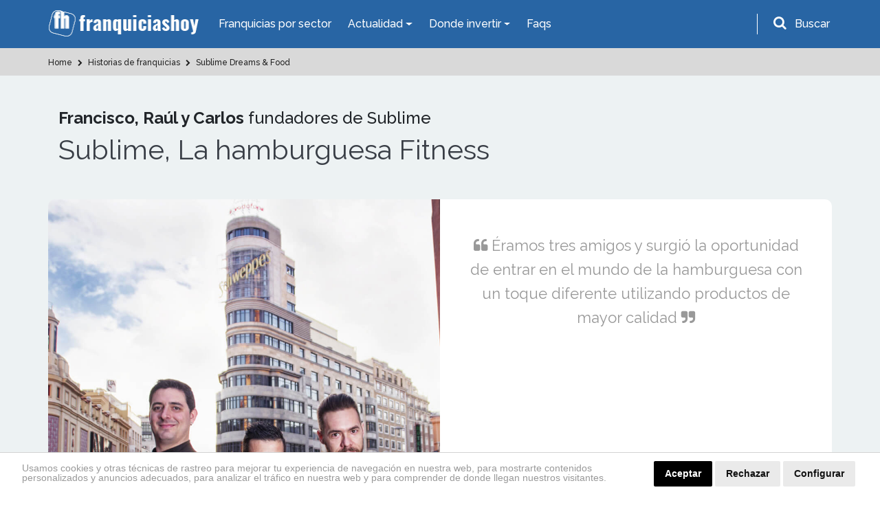

--- FILE ---
content_type: text/html; charset=UTF-8
request_url: https://www.franquiciashoy.es/historias-franquicias/historia-franquicia-sublime
body_size: 15959
content:
<!DOCTYPE html>
<html lang="es">
<head>
    <meta charset="UTF-8" />
    <meta name="viewport" content="width=device-width, initial-scale=1.0" />
    <meta http-equiv="X-UA-Compatible" content="ie=edge" />
    <title>Sublime - La Hamburguesa Fitness</title>
    <meta name="description" content="Conoce la historia del primer restaurante fitness así como el inicio de la hamburguesa baja en calorías que está creando una nueva tendencia" />
    <meta name="author" content="dinamiq" />
    <!-- css -->
    <link rel="stylesheet" href="/assets-wp/css/main.css" />
    <!-- favicon -->
    <link rel="apple-touch-icon" href="/assets/img/favicon.ico" />
    <link rel="icon" type="image/ico" href="/assets/img/favicon.ico" />

    <!-- <style>.view-all .btn-default {width: 100%;}.btn-default {width: 100%;}.page.formulario .btn.btn-big {width: 100%;}.page-podcast .destacado a.btn {width: 100%;}.card-fixed .btn {padding: 10px 25px;font-size: 20px;}.card-fixed p span {font-size: 20px;}@media  screen and (max-width: 480px) {.card-fixed .btn {padding: 6px 14px;font-size: 15px;margin-left: 0;}.card-fixed p span {font-size: 16px;}.scroll-to-top {padding: 3px;width: 40px;}.card-fixed{padding:8px;}</style> -->

    <!-- Google tag (gtag.js) --> 
    <script async src="https://www.googletagmanager.com/gtag/js?id=G-RKPHFDDBDS"></script> <script> window.dataLayer = window.dataLayer || []; function gtag(){dataLayer.push(arguments);} gtag('js', new Date()); gtag('config', 'G-RKPHFDDBDS'); </script>

    <!-- Google Analytics UA-39765582-2 -->
    <script>
        (function(i,s,o,g,r,a,m){i['GoogleAnalyticsObject']=r;i[r]=i[r]||function(){
                (i[r].q=i[r].q||[]).push(arguments)},i[r].l=1*new Date();a=s.createElement(o),
            m=s.getElementsByTagName(o)[0];a.async=1;a.src=g;m.parentNode.insertBefore(a,m)
        })(window,document,'script','https://www.google-analytics.com/analytics.js','ga');

        ga('create', 'UA-39765582-2', 'auto');
        ga('send', 'pageview');

    </script>

    <!-- codigo conversion website -->
    <!-- Global site tag (gtag.js) - Google Ads: 987581493 -->
    <script async src="https://www.googletagmanager.com/gtag/js?id=AW-987581493"></script>
    <script>
        window.dataLayer = window.dataLayer || [];
        function gtag(){dataLayer.push(arguments);}
        gtag('js', new Date());
        gtag('config', 'AW-987581493');
    </script>
    <script>
        gtag('config', 'AW-987581493/JDiCCPnF54gBELWY9dYD', {
        'phone_conversion_number': '911 592 106'
        });
    </script>

    <style>.privacypolicies-com---nb-headline{position: fixed !important;bottom: 0;}.cc_dialog.headline{bottom: 0 !important;position: fixed !important;top: auto !important;}
    @media  only screen and (max-width: 991px) {.cc_dialog.headline p {font-size: 13px !important; } .cc_dialog.headline h1 {font-size: 24px !important; }}.cc_cp_f_powered_by a{display: none !important;}.cc_cp_f_powered_by{color:#212121 !important;}.privacypolicies-com---nb .cc-nb-main-container {padding: 12px 2rem !important; padding-bottom: 8px !important}.cc-cp-foot-byline{color:#212121 !important;}.privacypolicies-com---pc-dialog .cc-cp-foot-byline a{display: none !important;}.privacypolicies-com---palette-dark .cc-pc-head-lang select {color: #e6e6e6 !important;}.cc-nb-title{display: none;}.privacypolicies-com---palette-dark.privacypolicies-com---nb {background-color: #fff !important;border-top:1px solid lightgrey;}.privacypolicies-com---palette-dark .cc-nb-reject {color: #fff !important;background-color: #000 !important;background-color: #eaeaea !important;color: #111 !important;}.privacypolicies-com---palette-dark .cc-nb-text {color: #999 !important;font-size: 14px !important;}.privacypolicies-com---palette-dark .cc-nb-okagree {color: #fff !important;background-color: #000 !important;}.privacypolicies-com---reset div {display: inline-flex !important;}.privacypolicies-com---nb .cc-nb-main-container {display: inline-flex}.privacypolicies-com---nb .cc-nb-text {margin: 0 !important;line-height: 100%; padding-right: 4%;padding-top: 3px}@media  screen and (max-width: 768px) {.privacypolicies-com---nb .cc-nb-main-container{display: block !important;}.privacypolicies-com---palette-dark .cc-nb-text{margin-bottom: 10px !important;}}

.page-faqs .accordion .card-header.active {
    background: #ec9a00 !important;
    color: #fff;
}</style> 

    <!-- Cookie Consent -->
    <script type="text/javascript" src="//www.privacypolicies.com/public/cookie-consent/4.1.0/cookie-consent.js" charset="UTF-8"></script>
    <script type="text/javascript" charset="UTF-8">
    document.addEventListener('DOMContentLoaded', function () {
    cookieconsent.run({"notice_banner_type":"headline","consent_type":"express","palette":"dark","language":"es","page_load_consent_levels":["strictly-necessary"],"notice_banner_reject_button_hide":false,"preferences_center_close_button_hide":false,"page_refresh_confirmation_buttons":false,"website_name":"https://www.franquiciashoy.es/","website_privacy_policy_url":"https://www.franquiciashoy.es/politica-cookies"});
    });
    </script>

    <!-- End Cookie Consent -->
    <!-- Below is the link that users can use to open Preferences Center to change their preferences. Do not modify the ID parameter. Place it where appropriate, style it as needed. -->
    <!-- <a href="#" id="open_preferences_center">Update cookies preferences</a> -->

    <!-- Google Tag Manager -->
    <script>(function(w,d,s,l,i){w[l]=w[l]||[];w[l].push({'gtm.start':
    new Date().getTime(),event:'gtm.js'});var f=d.getElementsByTagName(s)[0],
    j=d.createElement(s),dl=l!='dataLayer'?'&l='+l:'';j.async=true;j.src=
    'https://www.googletagmanager.com/gtm.js?id='+i+dl;f.parentNode.insertBefore(j,f);
    })(window,document,'script','dataLayer','GTM-KF9JCKN');</script>
    <!-- End Google Tag Manager -->


</head>
<body>

<!-- Google Tag Manager (noscript) -->
<noscript><iframe src="https://www.googletagmanager.com/ns.html?id=GTM-KF9JCKN" height="0" width="0" style="display:none;visibility:hidden"></iframe></noscript>
<!-- End Google Tag Manager (noscript) -->

    <!-- header-top start -->
<div class="header-top">
    <div class="container">
        <div class="row">
            <div class="col-12">
                <nav class="navbar navbar-expand-lg navbar-dark ">
                    <!-- logotipo -->
                    <a class="navbar-brand" href="/"> 
                        <img src="/assets/img/logo.png" alt="Franquicias Hoy" width="220" height="40">
                    </a>
                    <!-- menu  -->
                    <div class="collapse navbar-collapse" id="navbarNav">
                        <ul class="navbar-nav">
                            <li class="nav-item active">
                                <a href="/franquicias" class="nav-link">Franquicias por sector</a>
                            </li>

                            <li class="nav-item dropdown has-mega-menu">
                                <a class="nav-link dropdown-toggle" data-toggle="dropdown" href="" role="button" aria-haspopup="true" aria-expanded="false">
                                    Actualidad
                                </a>
                                <div class="dropdown-menu">
                                    <div class="px-0 container">
                                        <div class="row">
                                            <div class="col-md-6">
                                                <a  href="/rankings" class="dropdown-item">Rankings</a>
                                                <a  href="/buscamos-por-ti" class="dropdown-item">Reportajes</a>
                                                <a  href="/expansion-provincias" class="dropdown-item">Franquicias por provincias</a>
                                                <a  href="/actualidad/noticias" class="dropdown-item">Noticias</a>
                                                <a href="/actualidad/entrevistas" class="dropdown-item">Entrevistas</a>
                                                
                                            </div>
                                            <div class="col-md-6">
                                                <a href="/historias-franquicias" class="dropdown-item">Historias</a>
                                                <a href="/los-podcast-de-franquicias-hoy" class="dropdown-item">Podcasts</a>
                                                <a href="/guia-franquiciado" class="dropdown-item">Guía del Franquiciado</a>
                                                <a href="/actualidad/espacio-franquicia" class="dropdown-item">Espacio Franquicia</a>
                                                <a href="/videos" class="dropdown-item">Vídeos de Franquicias</a>
                                            </div>
                                        </div>
                                    </div>
                                </div>
                            </li>

                            <li class="nav-item dropdown has-mega-menu">
                                <a class="nav-link dropdown-toggle" data-toggle="dropdown" href="" role="button" aria-haspopup="true" aria-expanded="false">
                                    Donde invertir
                                </a>
                                <div class="dropdown-menu">
                                    <div class="px-0 container">
                                        <div class="row">
                                            <div class="col-md-6">
                                                <a href="/franquicias" class="dropdown-item">Todas las Franquicias</a>
                                                <a href="/franquiciasrentables" class="dropdown-item">Franquicias Rentables</a> 
                                                <a href="/franquiciasdeexito" class="dropdown-item">Franquicias de Éxito</a>
                                                <a href="/topfranquicias" class="dropdown-item">Top 20 Franquicias</a>
                                            </div>
                                            <div class="col-md-6">
                                                <a href="/franquiciasbaratas" class="dropdown-item">Franquicias Baratas</a>
                                                <a href="/franquiciasinternacionales" class="dropdown-item">Franquicias Internacionales</a>
                                                <a href="/masbuscadas" class="dropdown-item">Las más buscadas</a>
                                                <a href="/asistente-personal" class="dropdown-item">Inteligencia ArtificIal</a>
                                            </div>
                                        </div>
                                    </div>
                                </div>
                            </li>
                            <li class="nav-item">
                                <a class="nav-link" href="/faqs">Faqs</a>
                            </li>
                        </ul>
                    </div>
                    <!-- buscador -->
                    <div class="buscador header-top__form">
                        <div id="search-trigger" class="form-group">
                            <i class="fa fa-search" aria-hidden="true"></i>
                            <label for="input-topheader" class="p-2"">Buscar</label>
                        </div>
                        <!-- Contenedor del formulario -->
                        <div id="search-dropdown">
                            <div class="col-12 pr-2">
                                <form class="form-inline flex-row-reverse" id="searchgoogle" action="/buscador" method="get" novalidate="novalidate">
                                    <div class="form-group">
                                        <label for="input-topheader" class="p-2">Encuentra tu franquicia</label>
                                        <input class="form-control buscar error bg-white p-0 pl-2" type="text" placeholder="Buscar" id="input-topheader" name="q" required="" style="color:#495057;border-radius: 6px; width: 100%;">
                                        <button type="submit" class="send pl-2 pr-2 m-2" id="formbuscargoogle" aria-label="Buscar">Buscar</button>
                                    </div>
                                </form>
                            </div>
                        </div>
                    </div>
                </nav>
            </div>
        </div>
    </div>
</div>
<!-- header-top end -->


<!-- header-top start -->

            

            <!-- buscador -->
            
<!-- header-top end -->
    <!-- header start -->
<div id="header">
    <div class="container">
        <div class="row">
            <div class="col-12">
                <nav class="navbar navbar-expand-lg navbar-dark ">
                    <!-- logotipo -->
                    <a class="navbar-brand" href="/">
                        <img src="/assets/img/logo.png" alt="Franquicias Hoy" width="220" height="40">
                    </a>
                    <!-- boton movil -->
                    <button class="navbar-toggler" type="button" data-toggle="collapse" data-target="#navbarNav" aria-controls="navbarNav" aria-expanded="false" aria-label="Toggle navigation">
                        <span class="navbar-toggler-icon"></span>
                    </button>
                    <!-- menu  -->
                    <div class="collapse navbar-collapse" id="navbarNav">
                        <ul class="navbar-nav ">
                            <li class="nav-item active">
                                <a href="/franquicias" class="nav-link">Franquicias por Sector</a>
                            </li>
                            
                            <li class="nav-item dropdown">
                                <a class="nav-link dropdown-toggle" href="#" id="navbarDropdownMenuLink2" role="button" data-toggle="dropdown" aria-haspopup="true" aria-expanded="false">
                                    Actualidad
                                </a>
                                <div class="dropdown-menu" aria-labelledby="navbarDropdownMenuLink2">
                                    <a href="/rankings" class="dropdown-item">Rankings</a>
                                    <a href="/buscamos-por-ti" class="dropdown-item">Reportajes</a>
                                    <a href="/actualidad/noticias" class="dropdown-item">Noticias</a>
                                    
                                    <a href="/actualidad/entrevistas" class="dropdown-item">Entrevistas</a>
                                    <a href="/historias-franquicias" class="dropdown-item">Historias</a>
                                    <a href="/los-podcast-de-franquicias-hoy" class="dropdown-item">Podcasts</a>
                                    <a href="/guia-franquiciado" class="dropdown-item">Guía del Franquiciado</a>
                                    <a href="/actualidad/espacio-franquicia" class="dropdown-item">Espacio Franquicia</a>
                                    <a href="/videos" class="dropdown-item">Vídeos de Franquicias</a>
                                    
                                    
                                    <!-- <a href="/stories" class="dropdown-item">Franchise Stories</a> -->

                                </div>
                            </li>
                            <li class="nav-item dropdown">
                                <a class="nav-link dropdown-toggle" href="#" id="navbarDropdownMenuLink3" role="button" data-toggle="dropdown" aria-haspopup="true" aria-expanded="false">
                                    Donde invertir
                                </a>
                                <div class="dropdown-menu" aria-labelledby="navbarDropdownMenuLink3">
                                    <a href="/franquicias" class="dropdown-item">Todas las Franquicias</a>
                                    <a href="/franquiciasrentables" class="dropdown-item">Franquicias Rentables</a> 
                                    <a href="/franquiciasdeexito" class="dropdown-item">Franquicias de Éxito</a>
                                    <a href="/topfranquicias" class="dropdown-item">Top 20 Franquicias</a>
                                    <a href="/franquiciasbaratas" class="dropdown-item">Franquicias Baratas</a>
                                    <a href="/franquiciasinternacionales" class="dropdown-item">Franquicias Internacionales</a>
                                    <a href="/masbuscadas" class="dropdown-item">Las más buscadas</a>
                                    <a href="/asistente-personal" class="dropdown-item">Inteligencia ArtificIal</a>
                                </div>
                            </li>
                            <li class="nav-item">
                                <a class="nav-link" href="/faqs">Faqs</a>
                            </li>
                            
                        </ul>
                    </div>
                </nav>
            </div>
        </div>
    </div>
</div>
<!-- header end -->


    <!-- breadcrumb start -->
<section class="breadcrumbs ">
    <div class="container">
        <div class="row">
            <div class="col-12">
                <ol class="breadcrumb" itemscope itemtype="http://schema.org/BreadcrumbList">
                                                                        
                                                                                            <li itemprop="itemListElement" itemscope itemtype="http://schema.org/ListItem">
                                                                                  <a itemprop="item" href="https://www.franquiciashoy.es">
                                                                                <span itemprop="name">
                                                                                        Home
                                        </span>
                                    </a>
                                    <meta itemprop="position" content="1" />
                                </li>
                                                                                
                                                                                            <li itemprop="itemListElement" itemscope itemtype="http://schema.org/ListItem">
                                                                                  <a itemprop="item" href="https://www.franquiciashoy.es/historias-franquicias">
                                                                                <span itemprop="name">
                                                                                        <i class="fa fa-chevron-right"></i>
                                                                                        Historias de franquicias
                                        </span>
                                    </a>
                                    <meta itemprop="position" content="2" />
                                </li>
                                                                                
                                                                                            <li itemprop="itemListElement" itemscope itemtype="http://schema.org/ListItem">
                                                                                  <a itemprop="item" href="https://www.franquiciashoy.es/historias-franquicias/historia-franquicia-sublime ">
                                                                                <span itemprop="name">
                                                                                        <i class="fa fa-chevron-right"></i>
                                                                                        Sublime Dreams &amp; Food
                                        </span>
                                    </a>
                                    <meta itemprop="position" content="3" />
                                </li>
                                                                                        </ol>
            </div>
        </div>
    </div>
</section>


<!-- page content -->
 <section class="bg-grey py-5 single">
        <div class="container">
            
            <!-- intro titulo -->
            <div class="col-12 mb-5 intro">
                <h4><strong>Francisco, Raúl y Carlos</strong> fundadores de Sublime</h4>
                <h1>Sublime, La hamburguesa Fitness</h1>
            </div>          
            <!-- end intro titulo -->

            <!-- cabecera -->
            <div class="col-12 cabecera mb-4">
                <div class="row">
                    <div class="col-12 col-lg-6 px-0">
                        <img alt="" src="/assets/images/historias/SUBLIME.jpg" class="">
                    </div>
    
                    <div class="col-12 col-lg-6 bg-white secundario">
                        <blockquote>
                            <i class="fa fa-quote-left"></i>
                            Éramos tres amigos y surgió la oportunidad de entrar en el mundo de la hamburguesa con un toque diferente utilizando productos de mayor calidad
                            <i class="fa fa-quote-right"></i>
                        </blockquote>
                    </div>
                </div>
            </div>
            <!-- end cabecera -->

            <!-- contenido -->
            <div class="col-12 contenido bg-white p-4">

                <h3>Tres perfiles, una idea</h3>
                <p>Parece un poco paradójico pero Sublime se crea gracias, en cierta parte, al deporte. De una manera u otra, es lo que une a los tres socios que han montado <a href="/franquicias/franquicias-de-hosteleria-y-restauracion/hamburgueserias/sublime-dreams-food" target="_blank">Sublime Dreams &amp; Food</a>. </p>
                <p>Sublime es fruto de la unión de tres socios, Raúl, Juan y Francisco. Un equipo perfecto, donde cada uno aporta su experiencia. Por un lado, Juan aporta su experiencia en cocina y gastronomía, Raúl participa como proveedor de la materia prima y la calidad de los productos y Francisco contribuye con su experiencia en marketing y comunicación. </p>
                <p>Hace tres años, estos tres socios, cada uno con su gremio por bandera, decidieron unirse para hacer algo grande. Querían abrir un restaurante de hamburguesas de calidad dirigido a un público muy preocupado por su alimentación y por lo que come. Sublime Dreams &amp; Food se conoce por ser el primer restaurante de hamburguesas fitness. Su objetivo ha sido crear un restaurante en donde se puedan disfrutar de sus platos todas aquellas personas preocupadas por su salud y que practiquen deporte, que buscan un lugar donde realizar una dieta sana, sin renunciar al sabor y con numerosas combinaciones. Pero no sólo se dirigen a un público fitness, sino que se enfocan a todo tipo de público. Cuentan con una amplía carta de platos con multitud de opciones destinada a todos los consumidores. </p>
                <p>Todo comenzó en 2016, cuando estos tres socios pusieron en común sus fortalezas para crear Sublime. Raúl regenta un despacho de pollo en Parla. Era muy conocido por hacer hamburguesas de pollo, más concretamente de pechuga de pollo, la parte más magra de este ave. Una carne desgrasada muy demanda por los culturistas y personas dedicadas al mundo del fitness, a los que les gusta cuidarse y vigilar lo que comen. Sus productos se hicieron tan famosos entre ese público que comenzó a venderlos por Internet. Y aquí, en este momento de despegue de Raúl, entra en juego Francisco; informático de profesión, pero inmerso en el marketing y el mundo digital, que después de ser cliente y consumidor de la carne que vendía Raúl, se convirtió en la persona creadora de su web y el que gestionaba sus temas de marketing. A su vez, Francisco conoció a Juan, también aficionado a las hamburguesas que vendía Raúl. Juan, muy interesado en el ámbito del fitness, tenía, en aquellos momentos, un restaurante en Pinto. Toda su vida ha girado en torno a la hostelería, pues sus padres también tuvieron un restaurante donde él trabajó y aprendió lo que hoy es su oficio, chef. </p>
                <p>Cada uno aporta su granito de arena y su experiencia en su sector. Una relación profesional y de amistad que derivó en lo que hoy es un negocio en pleno crecimiento.  </p>

                <h3>El primer restaurante Sublime Dreams &amp; Food</h3>
                <p>Y como la unión hace la fuerza, el primer establecimiento tomó forma muy rápido y abrieron el primer restaurante Sublime Dreams &amp; Food el 17 de marzo de 2016, muy cerca de la plaza mayor. Un lugar céntrico, donde ellos querían dar a conocer su hamburguesa. Nació en 2016 pero todo se fraguó durante las navidades de 2015. </p>
                <p>“Éramos tres amigos y surgió la oportunidad de entrar en el mundo de la hamburguesa con un toque diferente utilizando productos de mayor calidad” me comenta Juan, el culpable del delicioso sabor de estas hamburguesas fitness. Y
                    Recuerdan la apertura con mucha ilusión, pero también con incertidumbre. Francisco me reconoce que era una apuesta arriesgada. Y Juan, por su parte, lo recuerda como “una aventura con mucha ilusión sabiendo que se instalaban en Madrid, que estaba llena de competencia”. En esos momentos, al igual que en la actualidad, estaban muy de moda las hamburguesas gourmet y multitud de establecimientos se lanzaron a este nicho de mercado, que parece perenne y que no pasa de moda. Pero para Sublime, esto no fue impedimento, todo lo contrario. <a href="/franquicias/franquicias-de-hosteleria-y-restauracion/hamburgueserias/sublime-dreams-food" target="_blank">El primer restaurante fitness</a> apuesta por un producto nuevo, “la hamburguesa fitness” y con ella el objetivo es captar un nuevo perfil de público al que el resto de restaurantes no llega: el público fitness. </p>
                <p>Era arriesgado, pero como dice el dicho quien no arriesga, no gana. Sublime apostaba “por un producto nuevo, la hamburguesa fitness con la que íbamos a captar a ese público que no podía acudir a los otros centros de hamburguesas. Al final era una apuesta muy radical y muy arriesgada para un tipo de público, aunque tenemos productos para todos los públicos, pero destacamos por lo esas hamburguesas diferentes” me apostilla su chef. </p>
                <p>La incertidumbre inicial se producía por la conjunción de varios factores. El elevado precio de un local en el centro de Madrid y por la apuesta, en ese local, de un concepto novedoso, pero a la vez conocido. Abrían una hamburguesería, pero con la novedad de estar enfocada al mundo fitness. Francisco me admite en alguna ocasión que los primeros meses fueron duros hasta que pasó un tiempo prudencial,  que se dieron a conocer y el negocio comenzó a ir rodado. Muchos los consideraron “unos locos por servir hamburguesas fitness” comenta el chef de Sublime, aunque añade que, pese a ello, “en tres años han pasado por allí 150.000 personas”. </p>
                <p>La idea la tenían, el local también, pero tenían que darlo a conocer. El mundo de culturismo, aunque cada vez más grande, es pequeño y todos se conocen. En cuanto los tres socios comentaron que habían montado un restaurante en Madrid, se corrió la voz y comenzaron a ser conocidos. </p>
                <p>A día de hoy cuentan con un restaurante propio y tres franquiciados. Su objetivo de expansión es crecer, pero con cautela comenta Francisco. “A partir de este año la idea es tener un crecimiento grande pero siempre con cuidado, no queremos abrir por abrir, tenemos unos controles de calidad máximos. Este año hemos abierto dos restaurantes y en septiembre tenemos prevista otra apertura y queremos abrir tres o cuatro más”. Aunque su expansión se centra en España no descartan, a largo plazo, instalarse en el extranjero. </p>
                <p>El primer restaurante fitness, inicio de la hamburguesa baja en calorías</p>
                <p>La hamburguesa de Sublime sólo tiene 300 calorías frente a las 500-800 calorías de una hamburguesa normal. Se trata pues, de un antojo permitido para culturistas o personas que pretenden cuidarse. Son hamburguesas con bastante proteína, sin apenas grasa y con escasos hidratos de carbono. Ideal para todas aquellas personas que deseen comer una hamburguesa y cuidarse al mismo tiempo. “Se hace con solomillos de pollo 100% desgrasados y se marina con especias de la huerta murciana y no lleva ningún aditivo ni conservante. Es un producto muy natural y, sobre todo, muy mimado. Todos los ingredientes que utilizamos son sin azucares añadidos, las grasas están muy controladas, el pan que tenga un alto contenido en proteínas y bajo en hidratos. Conseguimos un producto de bajo contenido calórico y con mucho sabor y con el atractivo de que es una hamburguesa” me detalla el chef.</p>
                <p>Pero no sólo se dirigen a este tipo de público. Francisco, define Sublime como el yin y el yang de la hamburguesa, como él mismo lo hay denominando, el “fit y el fat”. Con esto, se refiere a que a Sublime no sólo pueden acudir culturistas o deportistas, sino todo tipo de público. Cuenta con una extensa carta porque al final, me explica Francisco “un culturista estaba acostumbrado a que, si salía a comer, tenía que pedirse una pechuguita de pollo o una ensalada y en muchos sitios no lo tenían, así que al final era el culturista el que tenía que adaptarse a los demás o ni si quiera podía salir. Hemos conseguido que puedan salir con sus amigos a comer”. La hamburguesa es sin duda, su producto estrella. Ha sido calificada por muchos especialistas hamburgueseros como la mejor hamburguesa de Madrid. </p>
                <p>El cliente puede elegir entre diferentes tamaños: hamburguesas con 180 gramos de carne, con 360 gramos o con 540 gramos. La carne puede ser también de distintas modalidades como pollo, ternera, fitness o de soja; al igual que el pan. El cliente puede escoger entre clásico, proteico y sin gluten. La guarnición es también a elección del cliente: patatas fritas, asadas o ensalada. Una gran variedad dirigida a todo tipo de público como se puede apreciar en todos los ingredientes.  Y aunque su seña de identidad es la hamburguesa, Raúl, Francisco y Juan no se olvidan de otros productos como las croquetas, las ensaladas, los sándwiches, las carnes, y por supuesto, sus irresistibles postres caseros.  </p>
                <p>Una carta que hace las delicias de su público. Un target fitness que no deja de crecer y cuya tendencia es al alza, puesto que este segmento del consumidor no se reduce a una minoría, sino que se extiende a toda aquella persona que quiera cuidarse y tener una alimentación sana y saludable. </p>
                <h3>La hamburguesa fitness que ha llegado para quedarse</h3>
                <p>Sublime asegura que reinventan la hamburguesa gourmet dirigiéndose a un público cada vez mayor en España. La moda saludable y el fitness han llegado para quedarse y, a día de hoy, Sublime es el único lugar donde disfrutar comiendo sin saltarse la dieta. Su carta, extensa y cuidada al detalle, incluye los valores nutricionales de sus platos por lo que aquellas personas que quieran puede calcular los macronutrientes. La Blue Cheesse, la famosa Donuts Burger, su Brócoli Fit, el Sándwich Inverso de cabra o sus postres artesanos destacan entre sus propuestas gastronómicas. </p>
                <p>En sus establecimientos conviven desde una cerveza artesana hasta batidos de proteínas. El cliente puede degustar una hamburguesa con todo tipio de guarniciones hasta un desayuno proteico antes de ir a entrenar. Esta convivencia es una de las claves de su éxito y hace que Sublime sea un lugar especial donde el cliente quiere volver. </p>
                <p>Juan, que ha crecido dentro de la hostelería gracias a todo lo que le han enseñado sus padres, elabora todos sus platos con sumo mimo y cuidado utilizando productos frescos y de calidad. Otra de sus señas de identidad. </p>
                <h3>De restaurante a franquicia</h3>
                <p>Los propios clientes se lo demandaban. Muchos de los que acudían al restaurante de la Plaza Mayor les sugerían y les pedían que abrieran en Barcelona o en Valencia, pero “nosotros evidentemente no teníamos los recursos para abrir fuera de Madrid” me decía Francisco. De ahí, que decidieran franquiciar su negocio. De hecho, varias personas ya le habían comentado que, si abrían franquicias, estarían interesados en montar una y tener su propio Sublime. </p>
                <p>Su primera experiencia con la primera franquicia fue en Murcia. Los tres socios vivieron la apertura con muchísimos nervios. Para ellos era una experiencia totalmente nueva y desconocida, aunque tuvieron suerte porque el franquiciado murciano contaba con amplia experiencia en el campo de la hostelería y sabía mucho, con lo que se ayudaron mutuamente y aprendieron juntos de la nueva experiencia.  Después de Murcia abrieron otras franquicias en Madrid, en la calle Hernani y en Badajoz. </p>
                <p>La carta la definen siempre desde la central. Ofrecen una formación previa a los franquiciados en el restaurante de la Plaza Mayor antes de que comiencen a funcionar. Además, la primera semana de la apertura, el chef se desplaza con los nuevos franquiciados para acabar de formales y terminar de perfilar todos los detalles. </p>
                <p>Para Sublime la calidad es lo más importante. El chef de Sublime asegura que ellos controlan la calidad del producto, la materia prima. Al tener su propio proveedor que hace las hamburguesas, Raúl, saben el producto que tienen y controlan todos los ingredientes. Ofrecen productos sanos, bajos en grasas y con alto valor de proteínas “que, a día de hoy, no ofrece nadie” dice Juan. </p>
                <p>En el restaurante de plaza mayor los datos de afluencia son excelentes. Sólo en 2018, de enero a diciembre, han pasado por el local de Sublime 35.500 clientes. Dato que les ha sorprendido pues no imaginaban tener tantos clientes. Su objetivo es seguir creciendo y aumentar la afluencia, sobre todo, en días de entre semana. El objetivo que se plantean para 2019 es crecer un 10% y conseguir 40.000 comensales. </p>
                <p>Para hacer crecer a este equipo y seguir ganando músculo en el mercado de la hostelería, los fundadores de Sublime quieren a “gente joven y emprendedora con ganas de crecer junto a la marca, que quiera innovar y aportar su granito de arena al proyecto para conseguir el éxito conjunto”. </p>
                <h3>Arnold Classic Europa 2018</h3>
                <p>En septiembre de 2018 se produce un hito importante para la Sublime Dreams &amp; Food. Se celebra la <a href="/actualidad/noticias/exito-de-sublime-en-arnold-classic-europa-2018" target="_blank">Arnold Classic Europe en Barcelona</a>. </p>
                <p>La Franquicia de hamburguesas fitness gourmet, Sublime Dreams &amp; Food, estuvo presente en el mayor evento multideportivo de Europa. La marca fue invitada a participar como máximo exponente de comida saludable y estuvo presente a través de una food truck para ofrecer, a los más de 20.000 visitantes, toda su oferta de hamburguesas fitness. Prepararon en total 3.000 hamburguesas. Un dato importante fue que, en esa edición, estuvo presente el californiano Arnold Schwarzenegger. Una feria que, además, lleva su nombre.</p>
                <p>Sublime no sólo ha acudido al mayor evento multideportivo de Europa para dar a conocer su hamburguesa, sino que ha hecho sus pinitos en televisión en el programa La Cuenta, por favor. Un programa de Telemadrid donde eligieron a las tres mejores hamburguesas de Madrid. En él compitieron con dos restaurantes más para ver quién podía ofrecer la mejor hamburguesa de la capital. “Es un programa televisivo muy divertido, muy entretenido, para nosotros fue una experiencia muy positiva. Aunque no ganamos, la publicidad que nos dio fue bastante alta” apuntaba Francisco. </p>
                <p>El primer restaurante fitness no quiere perder la oportunidad de darse a conocer y en mayo de 2019 estuvo presente con su propio stand en el mayor evento de culturismo que se celebró en Alcalá de Henares. Toda oportunidad es buena para su restaurante y más ésta a la que asistieron los mejores atletas nacionales e internacionales del mundo del fitness.</p>
                <p>Este es el recorrido que ha caminado hasta hoy el restaurante que se ha convertido en poco tiempo en un referente de la hostelería saludable. Es el sueño cumplido de tres socios que apostaron a una por su idea y su proyecto. Un negocio único que ha conseguido crear una carta tan auténtica y polifacética como sus propios fundadores. Con ella convierten la visita a su restaurante en una experiencia gastronómica sublime.  </p>

                <h3>Claves del negocio</h3>
                <ul>
                    <li>Primer restaurante Fitness en España </li>
                    <li>En su carta conviven platos dirigidos a público fitness y a un público general </li>
                    <li>Producto estrella: La hamburguesa gourmet fitness</li>
                    <li>Calidad de productos y mimo en el cocinado </li>
                    <li>Sublime es el fruto de la unión de tres emprendedores con tres perfiles diferentes</li>
                    <li>En 2018, de enero a diciembre, han pasado por el local de Sublime 35.500 clientes. En 2019 esperan llegar a los 40.000 comensales </li>
                </ul>

                <h3>PERFILES </h3>
                <p>Francisco Fraile, Juan Golino y Raul Pérez (Sublime)</p>
                <p>Sublime Dreams &amp; Food cuenta con 3 socios fundadores con perfiles muy diferentes. El Chef de las famosos hamburguesas fitness se llama Juan Golino Campos, tiene 39 años y ha trabajado toda su vida en la hostelería. Sus padres regentaban un restaurante donde lo aprendió todo, y antes de crear Sublime Dreams &amp; Food tenía su propio restaurante en Pinto. Apasionado del fitness y el culturismo conoció a Raúl Pérez Sánchez, cofundador de Sublime. Raúl es el proveedor y productor de las hamburguesas que Juan cocina. Tiene 39 años y lleva desde los diecisiete trabajando como pollero. Tiene un puesto en el mercado de Parla. Y Francisco Luis Fraile de 31 años, es ingeniero informático de formación, pero tiene el marketing como profesión. Con un master de marketing digital y comercio electrónico es socio fundador de Sublime y lleva sus temas administrativos y de publicidad. </p>

            </div>
            <!-- end contenido -->
            
            <!-- descargar libro, link contacto -->
            <div class="col-12 bg-white p-4">
                <hr>
                <p class="text-center">¿Quieres conseguir el libro en formato impreso?, <a href="/contacto" target="_blank">Contacta con nosotros y consíguelo</a>.</p>
            </div>
            <!-- end descargar libro, link contacto -->

            <!-- compartir redes sociales -->
<div class="col-12 bg-white p-4 share-buttons-container">
    <div class="share-buttons">
        <p><strong>¿Te ha gustado? Compártelo</strong></p>
        <a rel="noopener" class="btn btn-default facebook-share" href="https://www.facebook.com/sharer/sharer.php?u= " target="_blank">
            <i class="fa fa-facebook-f" aria-hidden="true"></i>
        </a>
        <a rel="noopener" class="btn btn-default twitter-share" href="https://twitter.com/?status=" target="_blank">
            <i class="fa fa-twitter" aria-hidden="true"></i>
        </a>
        <a rel="noopener" class="btn btn-default linkedin-share" href="https://www.linkedin.com/shareArticle?url=" target="_blank">
            <i class="fa fa-linkedin" aria-hidden="true"></i>
        </a>
    </div>
</div>
            
        </div>
    </section>

<!-- end page content -->


<!-- Contacto interes franquicia -->
<section class="bg-dark cta-form">
    <div class="container">
        <div class="row">
            <div class="col-12">
                <h2>Quiero montar una franquicia Sublime</h2>
                <p>Infórmate acerca de todo lo que necesitas saber sobre esta franquicia </p>
                <p class="row">
                    <div class="col-12 p-0">
                        <a href="/franquicias/franquicias-de-hosteleria-y-restauracion/hamburgueserias/sublime-dreams-food" class="col-12 col-lg-4 btn btn-default">Ver mas sobre esta franquicia</a>
                    </div>
                </p>
            </div>
        </div>
    </div>
</section>


    <div id="footer">

<section class="newsletter-box">
    <div class="container">
        
        
        <div class="row pb-4">
                <div class="col-12 text-center">
                    <p class="text-center font-weight-normal pb-3">Date de alta en nuestra newsletter semanal y descubre los modelos de negocios más exitosos y rentables en donde podrás invertir.</p>
                                        <!-- formulario -->
                    <form class="row" method="post" action="https://www.franquiciashoy.es/formularionewsletter">
                        <input type="hidden" name="_token" value="X7DxNEZBxSTAvbGTeEEkaQ46NKH1i3t9kiqvvrL3">                        <div class="form-group offset-md-2 col-md-5">
                            <input type="email" class="form-control bg-grey pt-1 border-primary" name="email" id="email" value="" placeholder="Introduce tu correo" required autocomplete="on">
                                                            <div class="g-recaptcha mt-3" data-sitekey="6LdBHdwUAAAAAD-xhRcdq1f0PJCBwsPGCf9QAHMG"></div>
                                                    </div>
                        <!-- boton enviar -->
                        <div class="col-12 col-md-2 pl-md-0">
                            <button type="submit" class="btn btn-orange pt-1 pb-1 pl-4 pr-4 border-0 mb-3">Suscríbete</button>
                        </div>
                    </form>
                    <!-- end formulario -->
                </div>
        </div>
        
            </div>
</section>


<footer>
    <div class="container big pt-5" style="background-image: none;">

        <div class="row">
            <div class="col-12 text-left">
                <img src="/assets/img/logo-footer.png" alt="Franquicias Hoy" class="logo-footer img-responsive" width="214" height="38">
            </div>

            <div class="col-12 col-sm-12 col-md-3 item">
                
                <h4>Contacta con nosotros</h4>
                <a class="cta" href="mailto:info@franquiciashoy.es" title="Contactar ahora">info@franquiciashoy.es</a><br>
                <a class="cta" href="tel:911592106" title="Llamar ahora">911 592 106</a>
                <p>C/Poeta Joan Maragall 38 - 28020 Madrid</p>
                <p class="mt-3"><strong>Agenda una llamada</strong></p>
                <a class="cta" href="mailto:aalvarez@franquiciashoy.es" title="Contactar ahora">aalvarez@franquiciashoy.es</a><br>
                <a class="cta" href="tel:602254858" title="Llamar ahora">602 254 858</a> 
                <p class="mt-3"><strong>Comunicación</strong></p>
                <a class="cta" href="mailto:comunicacion@franquiciashoy.es" title="Contactar ahora">comunicacion@franquiciashoy.es</a><br>
                <a class="cta" href="tel:602256233" title="Llamar ahora">602 254 506</a> 
            </div>

            <div class="col-12 col-sm-6 col-md-3 item">
                <h4>Información</h4>
                <ul>
                    
                    <li class="border-bottom-0"><a href="/rankings"><i class="fa fa-chevron-circle-right"></i>Rankings</a></li>
                    <li class="border-bottom-0"><a href="/expansion-provincias"><i class="fa fa-chevron-circle-right"></i>Franquicias por provincias</a></li>
                    <li class="border-bottom-0"><a href="/actualidad/noticias"><i class="fa fa-chevron-circle-right"></i>Noticias</a></li>
                    <li class="border-bottom-0"><a href="/buscamos-por-ti"><i class="fa fa-chevron-circle-right"></i>Reportajes</a></li>
                    
                    <li class="border-bottom-0"><a href="/actualidad/entrevistas"><i class="fa fa-chevron-circle-right"></i>Entrevistas</a></li>
                    <li class="border-bottom-0"><a href="/historias-franquicias"><i class="fa fa-chevron-circle-right"></i>Historias</a></li>
                    
                    
                    
                    <li class="border-bottom-0"><a href="/guia-franquiciado"><i class="fa fa-chevron-circle-right"></i>Guía del Franquiciado</a></li>
                    <li class="border-bottom-0"><a href="/faqs"><i class="fa fa-chevron-circle-right"></i>Faqs</a></li>
                    
                </ul>
            </div>
            
            <div class="col-12 col-sm-6 col-md-3 item">
                <h4>Sobre Franquicias</h4>
                <ul>
                    
                    <li class="border-bottom-0"><a href="/franquicias"><i class="fa fa-chevron-circle-right"></i>Todas las franquicias</a></li>
                    <li class="border-bottom-0"><a href="/franquiciasrentables"><i class="fa fa-chevron-circle-right"></i>Franquicias Rentables</a></li>
                    <li class="border-bottom-0"><a href="/franquiciasdeexito"><i class="fa fa-chevron-circle-right"></i>Franquicias de Éxito</a></li>
                    <li class="border-bottom-0"><a href="/topfranquicias"><i class="fa fa-chevron-circle-right"></i>Top 20 Franquicias</a></li>
                    <li class="border-bottom-0"><a href="/franquiciasbaratas"><i class="fa fa-chevron-circle-right"></i>Franquicias Baratas</a></li>
                    <li class="border-bottom-0"><a href="/masbuscadas"><i class="fa fa-chevron-circle-right"></i>Lás más buscadas</a></li>
                    <li class="border-bottom-0"><a href="/asistente-personal"><i class="fa fa-chevron-circle-right"></i>Inteligencia Artificial</a></li>
                    <!-- <li><a href="/actualidad/nuevas-franquicias"><i class="fa fa-chevron-circle-right"></i>Nuevas franquicias</a></li> -->
                    
                </ul>
            </div>

            <div class="col-12 col-sm-6 col-md-3 item">
                <h4>Servicios</h4>
                <ul>
                    <li class="border-bottom-0"><a href="/el-portal-numero-uno-en-franquicia"><i class="fa fa-chevron-circle-right"></i>Nuestros servicios</a></li>
                    <li class="border-bottom-0"><a href="/assets/pdf/Dossier-Franquicias-Hoy-Tarifas.pdf"><i class="fa fa-chevron-circle-right"></i>Franquicias Hoy Expansión</a></li>
                    <li class="border-bottom-0"><a href="/contrata-online"><i class="fa fa-chevron-circle-right"></i>Contrata online</a></li>
                </ul>
            </div>
        </div>

        <div class="row">
            
            <div class="col-12 item mt-5">
                <hr>
                <!-- <ul class="menu-footer">
                    <li><a href="/quienes-somos">Quienes somos</a></li>
                    <li><a href="/tarifas">Tarifas</a></li>
                    <li><a href="/contrata-online">Contrata online</a></li>
                    <li><a href="/contacto">Contacto</a></li>
                    <li><a href="Tel:911592106 ">911 592 106 </a></li>
                </ul> -->
            </div>

            <div class="col-12">
                <p style="font-size: 14px;">Copyright © 2026 FranquiciasHoy.es. Reservados todos los derechos. Prohibida la reproducción total o parcial en cualquier formato sin previa autorización.</p>
                <p class="m-0 subfooter">
                    <a href="/consultora-de-franquicias">Consultor de franquicia</a> |
                    <a href="/quienes-somos">Quienes somos</a> |
                    <a href="/necesitas-saber-intro">Todo lo que necesitas saber</a> |
                    <a href="/como-ayudarte">Cómo podemos ayudarte</a> |
                    <a href="/registra-tu-franquicia">Registra tu franquicia</a> |
                    <a href="/dosieres-de-franquicia">Dossiers de franquicia</a> |
                    <a href="/franquiciasextintas">Otros modelos de negocio</a>
                </p>
                <div class="bottom border-0 p-0">
                    <p class="text-right  mt-3 mb-0"><a href="https://www.dinamiq.com/" target="_blank" rel="noopener">desarrollo web dinamiq</a></p>
                </div>
            </div>

        </div>
    </div>

    <!-- fin de pagina -->
    <div class="bottom">
        <div class="container">
            <div class="row">
                <div class="col-12 col-sm-6">
                    <p>@franquiciashoy.es |
                        <a href="/aviso-legal">Aviso legal</a> |
                        <a href="/politica-cookies">Política de cookies</a> |
                        <a href="/politica-privacidad">Política de privacidad</a>
                    </p>
                </div>
    
                <div class="col-12 col-sm-6 text-right">
                    <img src="https://www.franquiciashoy.es/assets/img/logo-grupo-tormo.jpg" alt="" class="img-fluid" width="115" height="37" loading="lazy">
                </div>
            </div>
        </div>
    </div>
</footer>
</div>

    <!-- boton subir arriba -->
<a href="#" class="scroll-to-top" title="Subir al inicio"><i class="fa fa-chevron-up"></i></a>


<script src="/assets-wp/js/main.js"></script>
<script src="https://www.google.com/recaptcha/api.js" async defer></script>



<script>
    document.addEventListener('DOMContentLoaded', function () {
    const trigger = document.getElementById('search-trigger');
    const dropdown = document.getElementById('search-dropdown');

    trigger.addEventListener('click', function () {
        dropdown.classList.toggle('show');
    });

    document.addEventListener('click', function (e) {
        if (!dropdown.contains(e.target) && !trigger.contains(e.target)) {
            dropdown.classList.remove('show');
        }
    });
});

</script>



<script type="text/javascript">
    $(document).ready(function () {
        var turl = location.href;
        linkFace = "https://www.facebook.com/sharer/sharer.php?u=" + turl;
        linkTwitter = "https://twitter.com/?status=" + turl;
        linkLinkedin = "http://www.linkedin.com/shareArticle?url=" + turl;
        $(".facebook-share").attr("href", linkFace);
        $(".twitter-share").attr("href", linkTwitter);
        $(".linkedin-share").attr("href", linkLinkedin);
        $(".share-buttons a").on("click", function (e) {
            e.preventDefault();
            anchoVentana = ($(window).width() / 2) - 250;
            altoVentana = ($(window).height() / 2) - 250;
            window.open($(this).attr("href"), "_blank", "width=500,height=500, left=" + anchoVentana + ", top=" + altoVentana + "");
        });
    });
</script>

</body>
</html>


--- FILE ---
content_type: text/html; charset=utf-8
request_url: https://www.google.com/recaptcha/api2/anchor?ar=1&k=6LdBHdwUAAAAAD-xhRcdq1f0PJCBwsPGCf9QAHMG&co=aHR0cHM6Ly93d3cuZnJhbnF1aWNpYXNob3kuZXM6NDQz&hl=en&v=PoyoqOPhxBO7pBk68S4YbpHZ&size=normal&anchor-ms=20000&execute-ms=30000&cb=28tcdywqk1bm
body_size: 50258
content:
<!DOCTYPE HTML><html dir="ltr" lang="en"><head><meta http-equiv="Content-Type" content="text/html; charset=UTF-8">
<meta http-equiv="X-UA-Compatible" content="IE=edge">
<title>reCAPTCHA</title>
<style type="text/css">
/* cyrillic-ext */
@font-face {
  font-family: 'Roboto';
  font-style: normal;
  font-weight: 400;
  font-stretch: 100%;
  src: url(//fonts.gstatic.com/s/roboto/v48/KFO7CnqEu92Fr1ME7kSn66aGLdTylUAMa3GUBHMdazTgWw.woff2) format('woff2');
  unicode-range: U+0460-052F, U+1C80-1C8A, U+20B4, U+2DE0-2DFF, U+A640-A69F, U+FE2E-FE2F;
}
/* cyrillic */
@font-face {
  font-family: 'Roboto';
  font-style: normal;
  font-weight: 400;
  font-stretch: 100%;
  src: url(//fonts.gstatic.com/s/roboto/v48/KFO7CnqEu92Fr1ME7kSn66aGLdTylUAMa3iUBHMdazTgWw.woff2) format('woff2');
  unicode-range: U+0301, U+0400-045F, U+0490-0491, U+04B0-04B1, U+2116;
}
/* greek-ext */
@font-face {
  font-family: 'Roboto';
  font-style: normal;
  font-weight: 400;
  font-stretch: 100%;
  src: url(//fonts.gstatic.com/s/roboto/v48/KFO7CnqEu92Fr1ME7kSn66aGLdTylUAMa3CUBHMdazTgWw.woff2) format('woff2');
  unicode-range: U+1F00-1FFF;
}
/* greek */
@font-face {
  font-family: 'Roboto';
  font-style: normal;
  font-weight: 400;
  font-stretch: 100%;
  src: url(//fonts.gstatic.com/s/roboto/v48/KFO7CnqEu92Fr1ME7kSn66aGLdTylUAMa3-UBHMdazTgWw.woff2) format('woff2');
  unicode-range: U+0370-0377, U+037A-037F, U+0384-038A, U+038C, U+038E-03A1, U+03A3-03FF;
}
/* math */
@font-face {
  font-family: 'Roboto';
  font-style: normal;
  font-weight: 400;
  font-stretch: 100%;
  src: url(//fonts.gstatic.com/s/roboto/v48/KFO7CnqEu92Fr1ME7kSn66aGLdTylUAMawCUBHMdazTgWw.woff2) format('woff2');
  unicode-range: U+0302-0303, U+0305, U+0307-0308, U+0310, U+0312, U+0315, U+031A, U+0326-0327, U+032C, U+032F-0330, U+0332-0333, U+0338, U+033A, U+0346, U+034D, U+0391-03A1, U+03A3-03A9, U+03B1-03C9, U+03D1, U+03D5-03D6, U+03F0-03F1, U+03F4-03F5, U+2016-2017, U+2034-2038, U+203C, U+2040, U+2043, U+2047, U+2050, U+2057, U+205F, U+2070-2071, U+2074-208E, U+2090-209C, U+20D0-20DC, U+20E1, U+20E5-20EF, U+2100-2112, U+2114-2115, U+2117-2121, U+2123-214F, U+2190, U+2192, U+2194-21AE, U+21B0-21E5, U+21F1-21F2, U+21F4-2211, U+2213-2214, U+2216-22FF, U+2308-230B, U+2310, U+2319, U+231C-2321, U+2336-237A, U+237C, U+2395, U+239B-23B7, U+23D0, U+23DC-23E1, U+2474-2475, U+25AF, U+25B3, U+25B7, U+25BD, U+25C1, U+25CA, U+25CC, U+25FB, U+266D-266F, U+27C0-27FF, U+2900-2AFF, U+2B0E-2B11, U+2B30-2B4C, U+2BFE, U+3030, U+FF5B, U+FF5D, U+1D400-1D7FF, U+1EE00-1EEFF;
}
/* symbols */
@font-face {
  font-family: 'Roboto';
  font-style: normal;
  font-weight: 400;
  font-stretch: 100%;
  src: url(//fonts.gstatic.com/s/roboto/v48/KFO7CnqEu92Fr1ME7kSn66aGLdTylUAMaxKUBHMdazTgWw.woff2) format('woff2');
  unicode-range: U+0001-000C, U+000E-001F, U+007F-009F, U+20DD-20E0, U+20E2-20E4, U+2150-218F, U+2190, U+2192, U+2194-2199, U+21AF, U+21E6-21F0, U+21F3, U+2218-2219, U+2299, U+22C4-22C6, U+2300-243F, U+2440-244A, U+2460-24FF, U+25A0-27BF, U+2800-28FF, U+2921-2922, U+2981, U+29BF, U+29EB, U+2B00-2BFF, U+4DC0-4DFF, U+FFF9-FFFB, U+10140-1018E, U+10190-1019C, U+101A0, U+101D0-101FD, U+102E0-102FB, U+10E60-10E7E, U+1D2C0-1D2D3, U+1D2E0-1D37F, U+1F000-1F0FF, U+1F100-1F1AD, U+1F1E6-1F1FF, U+1F30D-1F30F, U+1F315, U+1F31C, U+1F31E, U+1F320-1F32C, U+1F336, U+1F378, U+1F37D, U+1F382, U+1F393-1F39F, U+1F3A7-1F3A8, U+1F3AC-1F3AF, U+1F3C2, U+1F3C4-1F3C6, U+1F3CA-1F3CE, U+1F3D4-1F3E0, U+1F3ED, U+1F3F1-1F3F3, U+1F3F5-1F3F7, U+1F408, U+1F415, U+1F41F, U+1F426, U+1F43F, U+1F441-1F442, U+1F444, U+1F446-1F449, U+1F44C-1F44E, U+1F453, U+1F46A, U+1F47D, U+1F4A3, U+1F4B0, U+1F4B3, U+1F4B9, U+1F4BB, U+1F4BF, U+1F4C8-1F4CB, U+1F4D6, U+1F4DA, U+1F4DF, U+1F4E3-1F4E6, U+1F4EA-1F4ED, U+1F4F7, U+1F4F9-1F4FB, U+1F4FD-1F4FE, U+1F503, U+1F507-1F50B, U+1F50D, U+1F512-1F513, U+1F53E-1F54A, U+1F54F-1F5FA, U+1F610, U+1F650-1F67F, U+1F687, U+1F68D, U+1F691, U+1F694, U+1F698, U+1F6AD, U+1F6B2, U+1F6B9-1F6BA, U+1F6BC, U+1F6C6-1F6CF, U+1F6D3-1F6D7, U+1F6E0-1F6EA, U+1F6F0-1F6F3, U+1F6F7-1F6FC, U+1F700-1F7FF, U+1F800-1F80B, U+1F810-1F847, U+1F850-1F859, U+1F860-1F887, U+1F890-1F8AD, U+1F8B0-1F8BB, U+1F8C0-1F8C1, U+1F900-1F90B, U+1F93B, U+1F946, U+1F984, U+1F996, U+1F9E9, U+1FA00-1FA6F, U+1FA70-1FA7C, U+1FA80-1FA89, U+1FA8F-1FAC6, U+1FACE-1FADC, U+1FADF-1FAE9, U+1FAF0-1FAF8, U+1FB00-1FBFF;
}
/* vietnamese */
@font-face {
  font-family: 'Roboto';
  font-style: normal;
  font-weight: 400;
  font-stretch: 100%;
  src: url(//fonts.gstatic.com/s/roboto/v48/KFO7CnqEu92Fr1ME7kSn66aGLdTylUAMa3OUBHMdazTgWw.woff2) format('woff2');
  unicode-range: U+0102-0103, U+0110-0111, U+0128-0129, U+0168-0169, U+01A0-01A1, U+01AF-01B0, U+0300-0301, U+0303-0304, U+0308-0309, U+0323, U+0329, U+1EA0-1EF9, U+20AB;
}
/* latin-ext */
@font-face {
  font-family: 'Roboto';
  font-style: normal;
  font-weight: 400;
  font-stretch: 100%;
  src: url(//fonts.gstatic.com/s/roboto/v48/KFO7CnqEu92Fr1ME7kSn66aGLdTylUAMa3KUBHMdazTgWw.woff2) format('woff2');
  unicode-range: U+0100-02BA, U+02BD-02C5, U+02C7-02CC, U+02CE-02D7, U+02DD-02FF, U+0304, U+0308, U+0329, U+1D00-1DBF, U+1E00-1E9F, U+1EF2-1EFF, U+2020, U+20A0-20AB, U+20AD-20C0, U+2113, U+2C60-2C7F, U+A720-A7FF;
}
/* latin */
@font-face {
  font-family: 'Roboto';
  font-style: normal;
  font-weight: 400;
  font-stretch: 100%;
  src: url(//fonts.gstatic.com/s/roboto/v48/KFO7CnqEu92Fr1ME7kSn66aGLdTylUAMa3yUBHMdazQ.woff2) format('woff2');
  unicode-range: U+0000-00FF, U+0131, U+0152-0153, U+02BB-02BC, U+02C6, U+02DA, U+02DC, U+0304, U+0308, U+0329, U+2000-206F, U+20AC, U+2122, U+2191, U+2193, U+2212, U+2215, U+FEFF, U+FFFD;
}
/* cyrillic-ext */
@font-face {
  font-family: 'Roboto';
  font-style: normal;
  font-weight: 500;
  font-stretch: 100%;
  src: url(//fonts.gstatic.com/s/roboto/v48/KFO7CnqEu92Fr1ME7kSn66aGLdTylUAMa3GUBHMdazTgWw.woff2) format('woff2');
  unicode-range: U+0460-052F, U+1C80-1C8A, U+20B4, U+2DE0-2DFF, U+A640-A69F, U+FE2E-FE2F;
}
/* cyrillic */
@font-face {
  font-family: 'Roboto';
  font-style: normal;
  font-weight: 500;
  font-stretch: 100%;
  src: url(//fonts.gstatic.com/s/roboto/v48/KFO7CnqEu92Fr1ME7kSn66aGLdTylUAMa3iUBHMdazTgWw.woff2) format('woff2');
  unicode-range: U+0301, U+0400-045F, U+0490-0491, U+04B0-04B1, U+2116;
}
/* greek-ext */
@font-face {
  font-family: 'Roboto';
  font-style: normal;
  font-weight: 500;
  font-stretch: 100%;
  src: url(//fonts.gstatic.com/s/roboto/v48/KFO7CnqEu92Fr1ME7kSn66aGLdTylUAMa3CUBHMdazTgWw.woff2) format('woff2');
  unicode-range: U+1F00-1FFF;
}
/* greek */
@font-face {
  font-family: 'Roboto';
  font-style: normal;
  font-weight: 500;
  font-stretch: 100%;
  src: url(//fonts.gstatic.com/s/roboto/v48/KFO7CnqEu92Fr1ME7kSn66aGLdTylUAMa3-UBHMdazTgWw.woff2) format('woff2');
  unicode-range: U+0370-0377, U+037A-037F, U+0384-038A, U+038C, U+038E-03A1, U+03A3-03FF;
}
/* math */
@font-face {
  font-family: 'Roboto';
  font-style: normal;
  font-weight: 500;
  font-stretch: 100%;
  src: url(//fonts.gstatic.com/s/roboto/v48/KFO7CnqEu92Fr1ME7kSn66aGLdTylUAMawCUBHMdazTgWw.woff2) format('woff2');
  unicode-range: U+0302-0303, U+0305, U+0307-0308, U+0310, U+0312, U+0315, U+031A, U+0326-0327, U+032C, U+032F-0330, U+0332-0333, U+0338, U+033A, U+0346, U+034D, U+0391-03A1, U+03A3-03A9, U+03B1-03C9, U+03D1, U+03D5-03D6, U+03F0-03F1, U+03F4-03F5, U+2016-2017, U+2034-2038, U+203C, U+2040, U+2043, U+2047, U+2050, U+2057, U+205F, U+2070-2071, U+2074-208E, U+2090-209C, U+20D0-20DC, U+20E1, U+20E5-20EF, U+2100-2112, U+2114-2115, U+2117-2121, U+2123-214F, U+2190, U+2192, U+2194-21AE, U+21B0-21E5, U+21F1-21F2, U+21F4-2211, U+2213-2214, U+2216-22FF, U+2308-230B, U+2310, U+2319, U+231C-2321, U+2336-237A, U+237C, U+2395, U+239B-23B7, U+23D0, U+23DC-23E1, U+2474-2475, U+25AF, U+25B3, U+25B7, U+25BD, U+25C1, U+25CA, U+25CC, U+25FB, U+266D-266F, U+27C0-27FF, U+2900-2AFF, U+2B0E-2B11, U+2B30-2B4C, U+2BFE, U+3030, U+FF5B, U+FF5D, U+1D400-1D7FF, U+1EE00-1EEFF;
}
/* symbols */
@font-face {
  font-family: 'Roboto';
  font-style: normal;
  font-weight: 500;
  font-stretch: 100%;
  src: url(//fonts.gstatic.com/s/roboto/v48/KFO7CnqEu92Fr1ME7kSn66aGLdTylUAMaxKUBHMdazTgWw.woff2) format('woff2');
  unicode-range: U+0001-000C, U+000E-001F, U+007F-009F, U+20DD-20E0, U+20E2-20E4, U+2150-218F, U+2190, U+2192, U+2194-2199, U+21AF, U+21E6-21F0, U+21F3, U+2218-2219, U+2299, U+22C4-22C6, U+2300-243F, U+2440-244A, U+2460-24FF, U+25A0-27BF, U+2800-28FF, U+2921-2922, U+2981, U+29BF, U+29EB, U+2B00-2BFF, U+4DC0-4DFF, U+FFF9-FFFB, U+10140-1018E, U+10190-1019C, U+101A0, U+101D0-101FD, U+102E0-102FB, U+10E60-10E7E, U+1D2C0-1D2D3, U+1D2E0-1D37F, U+1F000-1F0FF, U+1F100-1F1AD, U+1F1E6-1F1FF, U+1F30D-1F30F, U+1F315, U+1F31C, U+1F31E, U+1F320-1F32C, U+1F336, U+1F378, U+1F37D, U+1F382, U+1F393-1F39F, U+1F3A7-1F3A8, U+1F3AC-1F3AF, U+1F3C2, U+1F3C4-1F3C6, U+1F3CA-1F3CE, U+1F3D4-1F3E0, U+1F3ED, U+1F3F1-1F3F3, U+1F3F5-1F3F7, U+1F408, U+1F415, U+1F41F, U+1F426, U+1F43F, U+1F441-1F442, U+1F444, U+1F446-1F449, U+1F44C-1F44E, U+1F453, U+1F46A, U+1F47D, U+1F4A3, U+1F4B0, U+1F4B3, U+1F4B9, U+1F4BB, U+1F4BF, U+1F4C8-1F4CB, U+1F4D6, U+1F4DA, U+1F4DF, U+1F4E3-1F4E6, U+1F4EA-1F4ED, U+1F4F7, U+1F4F9-1F4FB, U+1F4FD-1F4FE, U+1F503, U+1F507-1F50B, U+1F50D, U+1F512-1F513, U+1F53E-1F54A, U+1F54F-1F5FA, U+1F610, U+1F650-1F67F, U+1F687, U+1F68D, U+1F691, U+1F694, U+1F698, U+1F6AD, U+1F6B2, U+1F6B9-1F6BA, U+1F6BC, U+1F6C6-1F6CF, U+1F6D3-1F6D7, U+1F6E0-1F6EA, U+1F6F0-1F6F3, U+1F6F7-1F6FC, U+1F700-1F7FF, U+1F800-1F80B, U+1F810-1F847, U+1F850-1F859, U+1F860-1F887, U+1F890-1F8AD, U+1F8B0-1F8BB, U+1F8C0-1F8C1, U+1F900-1F90B, U+1F93B, U+1F946, U+1F984, U+1F996, U+1F9E9, U+1FA00-1FA6F, U+1FA70-1FA7C, U+1FA80-1FA89, U+1FA8F-1FAC6, U+1FACE-1FADC, U+1FADF-1FAE9, U+1FAF0-1FAF8, U+1FB00-1FBFF;
}
/* vietnamese */
@font-face {
  font-family: 'Roboto';
  font-style: normal;
  font-weight: 500;
  font-stretch: 100%;
  src: url(//fonts.gstatic.com/s/roboto/v48/KFO7CnqEu92Fr1ME7kSn66aGLdTylUAMa3OUBHMdazTgWw.woff2) format('woff2');
  unicode-range: U+0102-0103, U+0110-0111, U+0128-0129, U+0168-0169, U+01A0-01A1, U+01AF-01B0, U+0300-0301, U+0303-0304, U+0308-0309, U+0323, U+0329, U+1EA0-1EF9, U+20AB;
}
/* latin-ext */
@font-face {
  font-family: 'Roboto';
  font-style: normal;
  font-weight: 500;
  font-stretch: 100%;
  src: url(//fonts.gstatic.com/s/roboto/v48/KFO7CnqEu92Fr1ME7kSn66aGLdTylUAMa3KUBHMdazTgWw.woff2) format('woff2');
  unicode-range: U+0100-02BA, U+02BD-02C5, U+02C7-02CC, U+02CE-02D7, U+02DD-02FF, U+0304, U+0308, U+0329, U+1D00-1DBF, U+1E00-1E9F, U+1EF2-1EFF, U+2020, U+20A0-20AB, U+20AD-20C0, U+2113, U+2C60-2C7F, U+A720-A7FF;
}
/* latin */
@font-face {
  font-family: 'Roboto';
  font-style: normal;
  font-weight: 500;
  font-stretch: 100%;
  src: url(//fonts.gstatic.com/s/roboto/v48/KFO7CnqEu92Fr1ME7kSn66aGLdTylUAMa3yUBHMdazQ.woff2) format('woff2');
  unicode-range: U+0000-00FF, U+0131, U+0152-0153, U+02BB-02BC, U+02C6, U+02DA, U+02DC, U+0304, U+0308, U+0329, U+2000-206F, U+20AC, U+2122, U+2191, U+2193, U+2212, U+2215, U+FEFF, U+FFFD;
}
/* cyrillic-ext */
@font-face {
  font-family: 'Roboto';
  font-style: normal;
  font-weight: 900;
  font-stretch: 100%;
  src: url(//fonts.gstatic.com/s/roboto/v48/KFO7CnqEu92Fr1ME7kSn66aGLdTylUAMa3GUBHMdazTgWw.woff2) format('woff2');
  unicode-range: U+0460-052F, U+1C80-1C8A, U+20B4, U+2DE0-2DFF, U+A640-A69F, U+FE2E-FE2F;
}
/* cyrillic */
@font-face {
  font-family: 'Roboto';
  font-style: normal;
  font-weight: 900;
  font-stretch: 100%;
  src: url(//fonts.gstatic.com/s/roboto/v48/KFO7CnqEu92Fr1ME7kSn66aGLdTylUAMa3iUBHMdazTgWw.woff2) format('woff2');
  unicode-range: U+0301, U+0400-045F, U+0490-0491, U+04B0-04B1, U+2116;
}
/* greek-ext */
@font-face {
  font-family: 'Roboto';
  font-style: normal;
  font-weight: 900;
  font-stretch: 100%;
  src: url(//fonts.gstatic.com/s/roboto/v48/KFO7CnqEu92Fr1ME7kSn66aGLdTylUAMa3CUBHMdazTgWw.woff2) format('woff2');
  unicode-range: U+1F00-1FFF;
}
/* greek */
@font-face {
  font-family: 'Roboto';
  font-style: normal;
  font-weight: 900;
  font-stretch: 100%;
  src: url(//fonts.gstatic.com/s/roboto/v48/KFO7CnqEu92Fr1ME7kSn66aGLdTylUAMa3-UBHMdazTgWw.woff2) format('woff2');
  unicode-range: U+0370-0377, U+037A-037F, U+0384-038A, U+038C, U+038E-03A1, U+03A3-03FF;
}
/* math */
@font-face {
  font-family: 'Roboto';
  font-style: normal;
  font-weight: 900;
  font-stretch: 100%;
  src: url(//fonts.gstatic.com/s/roboto/v48/KFO7CnqEu92Fr1ME7kSn66aGLdTylUAMawCUBHMdazTgWw.woff2) format('woff2');
  unicode-range: U+0302-0303, U+0305, U+0307-0308, U+0310, U+0312, U+0315, U+031A, U+0326-0327, U+032C, U+032F-0330, U+0332-0333, U+0338, U+033A, U+0346, U+034D, U+0391-03A1, U+03A3-03A9, U+03B1-03C9, U+03D1, U+03D5-03D6, U+03F0-03F1, U+03F4-03F5, U+2016-2017, U+2034-2038, U+203C, U+2040, U+2043, U+2047, U+2050, U+2057, U+205F, U+2070-2071, U+2074-208E, U+2090-209C, U+20D0-20DC, U+20E1, U+20E5-20EF, U+2100-2112, U+2114-2115, U+2117-2121, U+2123-214F, U+2190, U+2192, U+2194-21AE, U+21B0-21E5, U+21F1-21F2, U+21F4-2211, U+2213-2214, U+2216-22FF, U+2308-230B, U+2310, U+2319, U+231C-2321, U+2336-237A, U+237C, U+2395, U+239B-23B7, U+23D0, U+23DC-23E1, U+2474-2475, U+25AF, U+25B3, U+25B7, U+25BD, U+25C1, U+25CA, U+25CC, U+25FB, U+266D-266F, U+27C0-27FF, U+2900-2AFF, U+2B0E-2B11, U+2B30-2B4C, U+2BFE, U+3030, U+FF5B, U+FF5D, U+1D400-1D7FF, U+1EE00-1EEFF;
}
/* symbols */
@font-face {
  font-family: 'Roboto';
  font-style: normal;
  font-weight: 900;
  font-stretch: 100%;
  src: url(//fonts.gstatic.com/s/roboto/v48/KFO7CnqEu92Fr1ME7kSn66aGLdTylUAMaxKUBHMdazTgWw.woff2) format('woff2');
  unicode-range: U+0001-000C, U+000E-001F, U+007F-009F, U+20DD-20E0, U+20E2-20E4, U+2150-218F, U+2190, U+2192, U+2194-2199, U+21AF, U+21E6-21F0, U+21F3, U+2218-2219, U+2299, U+22C4-22C6, U+2300-243F, U+2440-244A, U+2460-24FF, U+25A0-27BF, U+2800-28FF, U+2921-2922, U+2981, U+29BF, U+29EB, U+2B00-2BFF, U+4DC0-4DFF, U+FFF9-FFFB, U+10140-1018E, U+10190-1019C, U+101A0, U+101D0-101FD, U+102E0-102FB, U+10E60-10E7E, U+1D2C0-1D2D3, U+1D2E0-1D37F, U+1F000-1F0FF, U+1F100-1F1AD, U+1F1E6-1F1FF, U+1F30D-1F30F, U+1F315, U+1F31C, U+1F31E, U+1F320-1F32C, U+1F336, U+1F378, U+1F37D, U+1F382, U+1F393-1F39F, U+1F3A7-1F3A8, U+1F3AC-1F3AF, U+1F3C2, U+1F3C4-1F3C6, U+1F3CA-1F3CE, U+1F3D4-1F3E0, U+1F3ED, U+1F3F1-1F3F3, U+1F3F5-1F3F7, U+1F408, U+1F415, U+1F41F, U+1F426, U+1F43F, U+1F441-1F442, U+1F444, U+1F446-1F449, U+1F44C-1F44E, U+1F453, U+1F46A, U+1F47D, U+1F4A3, U+1F4B0, U+1F4B3, U+1F4B9, U+1F4BB, U+1F4BF, U+1F4C8-1F4CB, U+1F4D6, U+1F4DA, U+1F4DF, U+1F4E3-1F4E6, U+1F4EA-1F4ED, U+1F4F7, U+1F4F9-1F4FB, U+1F4FD-1F4FE, U+1F503, U+1F507-1F50B, U+1F50D, U+1F512-1F513, U+1F53E-1F54A, U+1F54F-1F5FA, U+1F610, U+1F650-1F67F, U+1F687, U+1F68D, U+1F691, U+1F694, U+1F698, U+1F6AD, U+1F6B2, U+1F6B9-1F6BA, U+1F6BC, U+1F6C6-1F6CF, U+1F6D3-1F6D7, U+1F6E0-1F6EA, U+1F6F0-1F6F3, U+1F6F7-1F6FC, U+1F700-1F7FF, U+1F800-1F80B, U+1F810-1F847, U+1F850-1F859, U+1F860-1F887, U+1F890-1F8AD, U+1F8B0-1F8BB, U+1F8C0-1F8C1, U+1F900-1F90B, U+1F93B, U+1F946, U+1F984, U+1F996, U+1F9E9, U+1FA00-1FA6F, U+1FA70-1FA7C, U+1FA80-1FA89, U+1FA8F-1FAC6, U+1FACE-1FADC, U+1FADF-1FAE9, U+1FAF0-1FAF8, U+1FB00-1FBFF;
}
/* vietnamese */
@font-face {
  font-family: 'Roboto';
  font-style: normal;
  font-weight: 900;
  font-stretch: 100%;
  src: url(//fonts.gstatic.com/s/roboto/v48/KFO7CnqEu92Fr1ME7kSn66aGLdTylUAMa3OUBHMdazTgWw.woff2) format('woff2');
  unicode-range: U+0102-0103, U+0110-0111, U+0128-0129, U+0168-0169, U+01A0-01A1, U+01AF-01B0, U+0300-0301, U+0303-0304, U+0308-0309, U+0323, U+0329, U+1EA0-1EF9, U+20AB;
}
/* latin-ext */
@font-face {
  font-family: 'Roboto';
  font-style: normal;
  font-weight: 900;
  font-stretch: 100%;
  src: url(//fonts.gstatic.com/s/roboto/v48/KFO7CnqEu92Fr1ME7kSn66aGLdTylUAMa3KUBHMdazTgWw.woff2) format('woff2');
  unicode-range: U+0100-02BA, U+02BD-02C5, U+02C7-02CC, U+02CE-02D7, U+02DD-02FF, U+0304, U+0308, U+0329, U+1D00-1DBF, U+1E00-1E9F, U+1EF2-1EFF, U+2020, U+20A0-20AB, U+20AD-20C0, U+2113, U+2C60-2C7F, U+A720-A7FF;
}
/* latin */
@font-face {
  font-family: 'Roboto';
  font-style: normal;
  font-weight: 900;
  font-stretch: 100%;
  src: url(//fonts.gstatic.com/s/roboto/v48/KFO7CnqEu92Fr1ME7kSn66aGLdTylUAMa3yUBHMdazQ.woff2) format('woff2');
  unicode-range: U+0000-00FF, U+0131, U+0152-0153, U+02BB-02BC, U+02C6, U+02DA, U+02DC, U+0304, U+0308, U+0329, U+2000-206F, U+20AC, U+2122, U+2191, U+2193, U+2212, U+2215, U+FEFF, U+FFFD;
}

</style>
<link rel="stylesheet" type="text/css" href="https://www.gstatic.com/recaptcha/releases/PoyoqOPhxBO7pBk68S4YbpHZ/styles__ltr.css">
<script nonce="e_UhuPOqBrEPLv2hr5hTjg" type="text/javascript">window['__recaptcha_api'] = 'https://www.google.com/recaptcha/api2/';</script>
<script type="text/javascript" src="https://www.gstatic.com/recaptcha/releases/PoyoqOPhxBO7pBk68S4YbpHZ/recaptcha__en.js" nonce="e_UhuPOqBrEPLv2hr5hTjg">
      
    </script></head>
<body><div id="rc-anchor-alert" class="rc-anchor-alert"></div>
<input type="hidden" id="recaptcha-token" value="[base64]">
<script type="text/javascript" nonce="e_UhuPOqBrEPLv2hr5hTjg">
      recaptcha.anchor.Main.init("[\x22ainput\x22,[\x22bgdata\x22,\x22\x22,\[base64]/[base64]/[base64]/[base64]/cjw8ejpyPj4+eil9Y2F0Y2gobCl7dGhyb3cgbDt9fSxIPWZ1bmN0aW9uKHcsdCx6KXtpZih3PT0xOTR8fHc9PTIwOCl0LnZbd10/dC52W3ddLmNvbmNhdCh6KTp0LnZbd109b2Yoeix0KTtlbHNle2lmKHQuYkImJnchPTMxNylyZXR1cm47dz09NjZ8fHc9PTEyMnx8dz09NDcwfHx3PT00NHx8dz09NDE2fHx3PT0zOTd8fHc9PTQyMXx8dz09Njh8fHc9PTcwfHx3PT0xODQ/[base64]/[base64]/[base64]/bmV3IGRbVl0oSlswXSk6cD09Mj9uZXcgZFtWXShKWzBdLEpbMV0pOnA9PTM/bmV3IGRbVl0oSlswXSxKWzFdLEpbMl0pOnA9PTQ/[base64]/[base64]/[base64]/[base64]\x22,\[base64]\\u003d\x22,\x22wpBNCT4eBMOWwoB7LxXCjw/DpVEZw7xqQzzCr8OHPEDDncKRYlTCusKAwpNkPUxPZyEPHRXCpcOQw77CtmTCiMOJRsOywogkwpckacOPwo5KwqrChsKILsKFw4pDwohMf8KpB8O6w6wkCcKaO8OzwqdVwq0ndj9+VnAmacKAwqrDvzDCpXEUEWvDnsK7worDhsOKwqDDg8KCFSM5w4EcLcOABk/DkcKBw49Aw5PCp8OpBsO1wpHCpEAlwqXCp8OSw6d5KCNRwpTDr8KYeRhtc2rDjMOCwqvDtwhxOcKbwq/DqcOfwqbCtcKKPgbDq2jDg8OdDMO8w4JIb0UARQXDq3hvwq/Dm1ZubMOjwrfCrcOOXh4PwrIoworDqzrDqFYHwo8ZTMOGMB9bw7TDilDCtTdcc0bCjQxhXsKWLMOXwqbDoVMcwq1OWcOrw6TDjcKjC8KJw4rDhsKpw7tFw6EtccKqwr/DtsKKGRlpQ8OFcMOIAcO9wqZ4Vl1BwpkHw5cofiwSLyTDiVV5AcKnUG8JR2k/[base64]/w4TDng/[base64]/Z8OyO8KeJ8OibVHCuCN9w4hYw5vClMK6Vxp4ZsK/[base64]/DgX3Dl8KANsKWwplMTcK9JsOVR8KvwqPDr0NXwr/Cl8OHw4QZw7XDv8Ouw6PCqHPCpMO/w48UDg7DkMKMciU3OcKyw7MNw483KyFowrE6wq9jTzbDoCMmAsKpRcKxcsOawrcvw6I6wqPDnEpdZlLDmwY8w691Iwh0OMK6w7TDpis4TG/Ci3nCtcOnO8ONw5DDvMO1Tzo3TX5iRyPDvF3CrXfDri8kw7x3w6JJwrdzfiQrOMK/WgRUw4J7PhbCk8KnJ2DChsObSMKwasO8wq/DosO4w5QMw797wodlXsOESsKXw5vCtcOtwrIxLcKyw7JLwqvDmsODBcOewqR6woMmfCJHLAMlwrvDusKcY8Kvw4USw5LDgsKdMsOsw77CnX/CvwrDoxsYwqk3BMOLwqzDvMOLw6vDnB3DkQQDHcKPUzBcw4XDh8K0YsOOw6RUw7h1wq3Dpn/Dr8O9H8ORSnZAwq9nw6cEVHscwp0iw4vCpjxpw4pmf8KRwoTDt8O4w4o3QsOtTl9TwpF2X8OMw57ClBnDlHh+Kxd0w6cVwrHCo8O4w5bDl8KWwqfDosKBZ8K2wpnDmEFDGcKOFcOiwptyw7fCv8OtUkvCsMOnAArCt8O8XcOtBShpw63CliPDi2fDmsO9w5/Dj8KnfFJSLsKow4I9QQhUwqXDtjc/Q8Kaw6XCnMKzQGjDsDNtXB7CnwHDj8KRwo7CtQjCicKPw7HCgmzCgz/DoGMPQsOmOkM4W2nDnSNGU3AEw7HCm8O/[base64]/CtwrChlFiFsOCVEtZw6HDvSXCv8OBwq4qw4FPwqTDrMOvw6tYRUPDoMOgworDg0HDm8KFRcKtw47CiGzCsk7DucO8w7XDmBx0M8KNCg/CoRPDmMOnw7rCljAAW2HCpkvDtMOeJsK6w4bDvAzCn1jCsy5Qw7rCkMKZVWrCqB00TwLDrsOfesKTKmbDpRLDtMKIccK/MMOiw77DiAoQwp3DoMKfAQkRw7rDhCDDk0dywo1mwoLDt0twFT/Cih3CtDkZG1fDrgnDoXXCuAXDiyMwNT4BMU7DnykWMU8cw4VkQMOreQolb03Dl0NLwoB5dsOWTsOQaV1lb8Otwr7CoEx/[base64]/DgMOAw5h6PMK9JToSwpETWsK8w7vDji83wp3DhDwMwqcywoTDtMOcwpzCtMK2w4HDjVdxwrXCvTIxGhHCmsKsw7sGOWtPJVTCpQHCkmxewpRUwoLDlHENwonCtnfDmnrCksKgQDnDuiLDoTY/MDfCoMK0Dm57w7HCuHbDqwzDp3E2w4XCksO0w7TDmTxVw4ABbsOwCcODw57CrsOofMK7ScKXw5DDosKFBcK5KsOoL8Kxwp7CnsKWwp4uwq/DgAkFw4xYwrsyw7otwrbDujbCvkLDrsOCwqzDg3lRw7LDtsKhPG59wqjCp2rClnXDmmTDqUxJwoMQw6wmw7MrTDtmB0xjIcO0H8OgwoYJw7DDs2l0JBkjw53CksOUNMOaHGVbwr3Dv8K7w7fDhcO/wq8tw6DCl8OPFMKiw4DChsK+dQEIw6/CpkfCqDXCgk/CmxnDqXPDnHVYfSc2w5Niwr7DtxFGwqPCosKvw4bDjsOywqI7wp4HB8Orwr5zMUINw6h5NsOPwotnw5syL1Ijw5YPVhvCmsOCZD5QwrvDrwzDisKdwpPCvsKQwr7DnsO/QcKNQ8K/[base64]/CjsODGh7Cgi7Dr8ODbijCmTlxwqUZwrzCocOcIyDDvsKDw58iw7vCkXXCoWbCjMKnKSMTU8KlRsKywrfDusKtRMOwUhxyB2E8wrbCskrCrcK7wrXDscOVS8KnLyjCtx9fwpLClsOcwqXDrsKPB2TCkGcfwqjChcKhw6BoRjfCpywKwr0lw6bDtjs/HMObThXDl8KcwoZnVSJwbMKzwq02w4rCr8O3wrghwpPDrXcxwq5cGcOpHsOUwrRRw7TDs8KzwoLCnkpRISvDjFJudMOmw6bDoCEBdcO5C8KYw7PChEN2CAHDlMKZHiXCjRwBMMOmwo/[base64]/CpnzDm8OWw7wpTcKTd2LDhcKGw7xXIcKFCMKtwo5YwrEbCsOOwoN6w5EaPx/CriMxwpF7YWbCthBqICvCohfCgmo/wo8jw6fDnkVkdsKqWcKzNxLCv8O1wojCjlFjwqDCjsOtDMOdAMKsUlUcwofDg8KAIMOkwrQhwpFgwo/[base64]/Cmic1w6HDp0kGWcOVwprCvMKPMsKiwrAIwqbDgcOnRcK7wrPCgz/[base64]/DvWjCuSV6w4DDmsOXw5PDlgPCkzQmw5cTHVXCtgBrbsOvw71+w4jCiMKYQwg8BMKXOMOkwqTCg8KcwpbDvsKrDCDDn8KSXcKZw6/CrTDCtsKwXHlyw5tPwoLDq8O8wrwpBcK/NFHDjsKAwpfCsQDDh8KRfMOLw6oCCx92JzhaDSJXwoDDnsKfX3RMwqLDgCgow4d1dsKwwpvCmMKqw4nDr3U2IAw3WAlACFJew4rDnAAqFsKrw6kKw7LDv0l9V8OcUMK+dcKgwoTCrcO3WV1acEPDt3o0KsOxNWLCmwJBwq3CrcO1SsK8w5vDjS/[base64]/DqmIXKMOVw74hw7PCoXEISGETKmQiwqAVGk10A8O1JAc+MyLCqMKZa8ORwoXDnsOHwpfDiT0ZaMKOwpzChk53B8ORwoBEB2nDkx1mVBgyw53DlsOlw5TDok7Dqx5QIcKZflkawprDnmdkwqnDn0DCrn8wwq3CryNMCjvDvVN3wqPDl2/ClsKnwp5+YMK/wqZ/Dh3DiTzDpUF7C8KYw48rGcOVHxQKGCF9XArCizF0JsOrTsOvwo0IdWIswpBhwpXChWkHAMOKYMO3ZQvDkHJFYMOOwo/DhsOFMsOSw4xsw6HDqjo8EH0PPsOqF3fCv8OHw7QLNsOywqUUIHYnwo7Cu8OJworDicKqKMO3w54nWcKpwrLDoinDvMKwTMOOwp0lw6/[base64]/[base64]/Cv15qwrVwQMK5EcO+F8KWwrY/KEIuw5/Dt8KVXsK2w53CgsKEaUVxPMKWw5vDk8KFw5LDgMKlH2XCqMOWw7DDsBfDuivDsBAaX33DqcOAwpYkMcK6w74FDsOOSsKQwrM5Uk7CqjnCjhDDs0bCiMOoDQ3CgSEzw4rCti/CkcO8L0tuw5TClsOOw6Qrw493GUxqVDtTLcKdw4Nsw7ZSw5LDnDRMw4wqw6xqwpY4w5DCusKVAcKcAEhOW8KMwrJebcOmw6/DvsKqw6NwEsKcw59sJnJIccOTN2XCgsO3w7Nzw6BFwoHCvsOlMcOdS33CuMK+wrAiL8K/BCxCQ8OMeSkXMG9sdcKxRHnCsjbCuytbCnLCrUV0wpRYwotpw7rDqcKrwrPCj8O8ecK8FkfDt13DkAUwD8K2ecKJYyUYw4fDjwxyJMOOw51MwpoTwqJEwp09w7/DvMOhYMKZU8OhZ1oZwq5uw4g0w7vDqFklGn7Dr15nYGRqw5dfGwoAwoZwQSjDqsKTMlkxH0A/w7LCtzdkWsKiw4cmw5rDp8OyNgRHw4zDlGl/w4ViRFfCmktfK8OPw4liw4nCgcOIEMOKFCHCo11uwrnCrsKva15Bw63CmG9Nw6TCllzDtcKyw5gVO8KhwohDTcOCLRLDixFowoRow5UIwqnCtBjDucKfAE/DpRrDiVnDmAPDhmZ5wqN/cWfCvHjCpkdSG8Kyw5PDnsK5ITvDrmF4w7DDt8OmwrZSKS/[base64]/[base64]/CpwnCmcKjKTLDlTvDi11sw5bDgyUVwpx1w6TDunnCqXNVT2rCok1TwpHDlH7CpsKFaV7Cvk9CwoVsaEDCnsKtw5NIw5rCvxEXCho0wow9TsOgRXzCtsOKw502dcKuGcKCw4hEwp5Twr5cw4LCgsKcTBPCqxDDucOOL8KDw703w4nCicO9w5/DnRfCvXLClDoWHcKlwqh/wqpJw5VkUsOodcOGwr3DpMOfUg/[base64]/wrbDlRLDisObw4LDg8Olw73CpD/Drx4ow5XCrRzDr2s+w6jCjsKuaMKSw4LDu8ODw60ww5JZw7/ClXsgw6kYw6NCYsKowp7CtcK/BcOrwq/DkCTClcKiw4jCn8KbVCzCtsOiw4kAwoRBw78+w70Sw77DrwjCr8KKw5nDmcKew7PDm8KTw7Nzw7rDrz/Dulggwr/DkyrCqsO0DC1RdDLCo0XCilhRHk1nwp/Ck8OJw7vCqcK0asKbEgocw5Zhw4Viw5/Dm8K9w7dsP8OGdAsbMsO6w60pw5N7bh8ow6obUsKJw78Fwr/DpcKaw60vw5rDicOnY8OKdsK3WMKtw4jDusOKwrIfahEeS05EC8K8wpvCpsKdw47DvMOlw7B5wrkNPGsAfS/CoyZ5w6Y/HMOqw4HCiAzDg8KGcC/Cl8KPwp/[base64]/[base64]/DgF1Bw4N1w4VewoPDkQLDq8OVw7/[base64]/DgCDDsQdlaVwAcMORwpjDssKcQFLDucKKEcOjCMOZwoDDnQ9tQT1Bwo3Dq8ODwopkw4jDilTCvyrDl0U6wozCj2PDhTTCjkcIw6kHODN8wrbDgXHCicK3w4bCtADDosOXXsOCJ8Onw6gaIDwZw4VIw6lhdQ7Cp2/ClX/CjQHCqHLDvcKFFMOwwogbwpTDulPDq8KzwrJqwonDgMO5JkdiEsOsCsKGwpsjwq40w5kjaX3DjBrCiMOHXwTDv8O1TFduw5VCd8Onw7YGwo1HenVLw6PDkQzCoh/DucKBQcOGGzfChyx6WcOdw6nCjcK9woTCvhlQPjjDi2bCvsO2w7HDtXjCtAfCiMOfQCTDvTfDlW/[base64]/CtMKpLcO0wrhEw40sw6bDicKWwpnCu8KcwrXDlsOTwozCn3Q9PD7Cq8KLTcOyIRQ0wrJZw6LCgsKPw57DoQrCsMKlwp/DsTlECGcvKA/Ct2vDq8KFw7Biw5tCBsK1wqjDhMOtw5Uvw6UAw48bwq5JwptmEsONP8KlF8KNbsKvw51xPMOyVsOJwoHDlSrCjsO9HWjCocOCw7JLwqBicGdTdynDqmljw53CvcOAVVIwwoTCtA/CrX89c8OWRW9VPz0GH8KCQ2VcIcOjd8OVe1LDocOeNGbDksK2w4lIIGDDoMK6w6nDsxLDsl3DpSsNw5fCqcO3KsKAYsO/dGnDrcKMaMORwpzDgQzCnRdXw6PCvsK5w63CoEfDsS/Do8OYMsK8FVNGLsONw73DvcKEwpcdw5jDu8OgVsOkw7Jgwq4zXQXDo8KIw7g+Uy1Cw5h2aQPCqQ7CjhrDnjUIw6EOFMKHw77Dui5Cw7xyDU7Csj3CicKkQEd1w5QlcsKDwrsqRMKzw4Y+CXPChBfCvwJYw6rDrsO9w7l5w5FgKRrDucO8w57DtygAworCkn/Ds8OFCEJxw75dF8OIw4lTBMOfaMKsUMKcwrfCucKFwpYOOsK+w74lDxPClwklAVjDmi9wfMKvPsOuAD9ow44CwpvCs8OHZ8OQwo/Dm8OgCMKyasOqAsOmwqzDimrCvzoHbkwqwonCgcOsI8Klw57DmMKyJAxCQ3NVZ8OfUQjChcOpOnDDgGELVcObwobDmMO/wr1HP8KIUMKEwrU+wq81Tw/DucK1w5TDncOvQShfwqkjw4LCisODdcK/F8O0ScKvZsKWI1QlwpcXBlMXCQDClG1dw7jDnztXwoM8Dh5aPMObGsKowocoC8KQIBgnwpMsMsOgw6UxQMOTw7t3w5I0BCjDisOKw5x7bMKiw7RdHsORTSTDgHvCjlLDgQ/ChwjCiSlPcMO6VcOEw4wfKzQ7H8KgwozClWs+Y8Kowr1aCMK2LMO5wpcBwr49woYtw6vDjnrCjsOTZ8KoEsOaFA/Dp8KzwqZxP3bDkV5Jw45Ww6bCoXcTw44kWEF6VGvCsQItXcKTBsK2w4hObcOqw6/CmMONwoQzJA/CpsKXw7bDtsK5RsK/Cg55bGYgwqpaw4gvw71lwr3CmhrCgcKow7Mtw6VhA8OIawTCnDRMwpjCqcOQwrTCiQXCs1VDcMKaWMKsf8O8LcKxN07CjCcwPCkeYGfDjjlzwqDCt8KzbMKXw7QEZMOlJcK/LsOGY0liWBpONi3DtlkNwrBuwrvDikNTYcKhworDnsOlMcOrw5QLPhIPEcK8woDCujXDtCjCqcOZZlZUw7oSwp5vS8KZXAvCpcOcw5jCpC3CpmR6wpPDkV7DqQHCnwZHwofDsMO/wr4dw7cSVMKxN3vCrMK2HsOhwovDthQQworDkcKfAS8BHsKyPEBOE8ObbVLChMKLw5vDsThrHwRdw7fCusOiw5owwrDDg1rCtBRKw5rCmyRBwp4zSgALYHPCjcKpw6LCsMKxw7ISLS/CshVtwpRhPcKUbcKjwqHCmiEjSRfClUvDj3Eow4cyw5rDuD8laUBHOcKkwoRdw4RewoJLw5/DkxHDvgPDgsK6w7zDrSgNQMKrwr3DqUsLQMOtw6fDlMK3w6bCsWPCs1cHXcK6BcO0GcKLw5/CjMKgNVkrwp/CqsK+JUM1KsOCBDvCk3UDw5p2XE1OWsOrZGHCnFjCt8OKCsOAGybCi1gIS8KQf8KCw7DDoEFMf8OVw4HCm8KGw4fCjSJZw4ZWCcO6w6hHHkvDtT5DOUsYw5sEwplGV8OEHzZEQ8Oqag7DrX4/TMO0w5YGw4HCmcOoRsKLw6jDnsKSwpcVNSnCosKyw7fCviXCknUbwpE8w7Z3w6bDrFTCrMO5P8Kfw7EDOsOsacOgwodOHMOSw4Fuw5zDq8KXw4XCny7CnVpANMOXw5I7cirCsMOKDMKsQMKfCB8NcgzCtcOiCid2YMKJFcOgw5otOFrDsGoYNxZqw4F/w6okfsKDe8KVw67DigfCrmJbZiTDuBDDqsKXOcKTXEE4w5oiIgzDmxNww5kzw5TDtcK6GwjCsUPDqcOeT8KOTsOKw6w5dcO9C8KWbWrDiicGL8OhwrvCvhcLwo/Dl8OObcOyfsOZGG13w4Zow71fw6IpGTMiVUDDoCrCv8OMIh4Vw47Cm8OYwqzCvD58w4A7wqvDpA/DuRAlwqvCm8KaL8OJOMKXw5pSTcKVwq0LwrHCgsKzbV47ZsO0CMKWw53DlTgaw4YqwrjCk2HDm3dBVsKvw5gZwqApRXbDusO/TGrDonxOTMOeHDrDhljCtXfDswVVJsKgCsKlw6jCo8K1wp7DhcKAGsOYw7fCuHDCjFfDgQ8mwqR3w59Jw5BULsKTw5PDvsOyBcKswoPCqnfCkMKMW8OtwqvCj8K3w7XCv8Kcw6x0wpEpw5F/YRPClA7DhlYFTsObSsKpccO9w7zDlBh5w6tWfR/ClBsbwpQZDhzDncKvwqvDj8Klwr/[base64]/CnSLClCLDum0WFRLDo8OswphuMMOlDhLCpMKkN1V+w43DocK8wpLCn3rDiVYPw5gsW8OgMsOQQ2Qywp3CnF7DgMO1cz/Do1MSw7bCocKOwpBVF8OmXQXCjsKOQTXCkm5qQsODC8KcwpDDkcKGbsKdb8O7JlJPwpbCuMK+wpzDscKiASjDo8OYw4giDcKSwqXDoMKkw7trGifCp8K4LD4ReQrDlsOBw7/[base64]/woFCAMOSw71Cwp90L1DDlMKGEMO/woxmTxUdw6bChsOJKw7Cv8Ocw53Dk0zDqsKYB38xwpkYw506TsOHwqxXYEbCn1xQw7MPWcOQZnrCsRPCrjnCk3ZbBsK8GMK3d8O3CsKCc8Kbw68FIHtaEBDChcOuTBrDv8KEw5nDkB7CvcOcwrxlHxLCtDDCnlB5wocZe8KKW8OnwrxlcUc6VMOGwqVneMKALx3DmT/DojAONBsHTMK7wqFCWcKywp5IwrJYw7zCk1FNwodQWj/DlMOha8KNPwDDuQhqB03Dhk3CrcOKasO9ABULU27Dk8O1wq/DqQnDnRYBwqHCsQvClMKWw6TDm8OyEMO6w6TDrcKlUC5tO8Kvw7bDukF+w5/DrFnCqcKVHFvDp31tUUccw4PCsEnCoMKJwpvDmE5dwopjw7t2wrUwUErDkk3Dr8ONw4/Dk8KFU8KqTkg5ZjrDrsOMADHDj18QwonCgFhUwoYrQgdWYAUPwo3CvMOTfBN9w4nDkV9Yw79cwobClsOtagzDp8Kxwp7ClHXDkhUHw5bCk8KEEsK6wpbCkcOSw4Ndwp5LOsOJEcKzMsOKwoTDgcO3w7/Dg1DCmDHDqcOXScK6w7XCisKgUMO/wqQcQTvCvCTDhXcIwrjCuR9lwp/DqcOJdsOJecOUMBHDjXHCs8OOFcOTwrxMw5rCtsOJwqXDqhVoAcOMEUXCsHrCjAHCj1DDpFcFw7UAX8KVw77DmsKuwooQfhnCl0obLlDDgMK9WMK6ZWgdw6tUAMOGZcKRw4nCmMO/KVDDlcKDwrrCrCF9wqTDvMOGMMKTDcOxFhbCusOQN8OcaTldw6QMwq7Di8O1P8OZZsO5wo/CvQ/Dn1cIw5LDmhrDkwVKwpPDoiRQw7lyfDgTwrwjw4ROUEHDt0rCs8KZw7/Dp2PCpMKgaMOwJkYyC8KDYcKDwp3Dq33DmMOhY8O5bg/Ct8K6w57Cs8K/Vk7ClMKgJMOOwqV4wpjCqsOwwqXCm8KbVSTCrgLDjsKew7wBw5vChsKhI28yDm9Awo7ColAcEC/[base64]/w5Uzwp4aLMKMwroIwrvDlVTCm8KQHXPCnj8EX8OXOnzDiic+OGcaQ8KNwpLDvcOUwoZBcV/Dh8KuEBoVw602K3bDuXfCo8KxSMKUUsOPfcOhw4fCq1XCqmHCmcKFwrhiw551Z8KYwrrCk1zDslTDnQjDh1/ClnfChmrDugsXcGHDoB4lYy5dEsKPOT3Dm8O4w6TDkcKEwrsXw7g+w7zCsETClmUuYsKSORJvewHClMOeVRPDvsO3worDozMFPlrCjcK/woBPf8K2woEHwrcJFcOicQ8EMMONwqpaQGVCwrA9acOLwoUSwot3I8O3b1DDtcOGw6U5w6/DicOWWMK6wrEVT8KWGQTDon7CsBvCjgNSwpE1RDl4ADPDoAQQacO9wrRRw7rCmMKBw6jCv25GNsKObcK8QkJQI8OVw6wOwqrCtwJYwpojwq1mw4XChTNZeiV6FcOQwofCrhTCk8KnwrzCujbCg3vDjGUmwpHDgmN5wp/Dt2YiQcKvRGs+M8Ooa8KWNH/DlMOMDsKVwpLCi8ONKgsXwqpWTzJxw7oFw6vCusOXw7vDpjDDpMK6w4d9YcO+cW/CrMOJbnldwqTCs13CucKRB8KpR1dcNibDtMOtw7bDm07CkxLDi8OewpQYN8OwwpbDpDnCnwscw55LJsKuw6XCn8KAwo/CusOHQDTDpsOtBA/[base64]/w6fCv28dw5IvNXdmDCscAcONScKtCsOKQ8OvIFkiwpINw4TCisKGHMOjZMOSwp5FQcODwqotw6bCqMOvwpZvw40NwoLDgh0EZyPDv8OUY8Kuw6HDvcKfOMKJecOPcUHDrMK1w5fCnRd7w5LDlcKYHcO/w70gLsO1w5fCnAJULlEPw7FjTX/Dvgtjw6bChsKTwpAzwrXDpsOlwr/CjcK2AUbCi2/CqSHDhsKVw7RbSMKVWMKkw7RRPAvCjDfCiWAtwrFaATPCgMKlw4DDkEojGTtvwoFtwptSw55OOzPCombDuF5owq58w54vw5Vkw5XDqXTDv8KBwr7DvMO2WwY8w4zDsjbCqMKEwp/Cm2XCg0sKCn10w53CriHCtR4LccOccMKsw44eE8OYw5HCjcK9J8OhC1R4LiECScOYWcKWwrBiA0LCqMOEwo4sFX0Xw442DSbCpUXDrFthw6HDmcKYNQvChT8jQcKrF8OPw5rDsiUDw4Jvw63DiR1OIsOVwqPCpMObwrPDjsK7wqt/HsK9wqtfwqvCjTRJRF8NE8KPwpvDhMKTwobCusOlamoMX11ELsK/wopFw452wonDp8OJw7rCqEsyw7JgwpvDl8OYw6XDk8KEBiBiwpNQEEcNwpPDijBdwrFuwp3Dp8KTwrZmF1cMNcOow4lVw4UdVQ4IS8KBwqFKPFMjOCbCn1TCkA4Bwo/CrH7DicOXO15aasKYwo/DuwfDph0aA0fDicKowqhLwqUQHcOlw77DtMKfwrzDlcKXwpnCj8KYCsKPwr3CmiXCvcKpwr1TcMKwI1B6wr7CjcKtw5XCnhvDh21Kw6LDpXIdw6Rqw4bCmMOGFzLChMOJw7ZWwoTDgUUDUwnCmE3CqsKIw5vClMOmHsKWwr4zP8Oaw7HDksOXWB/[base64]/CsCPCny9SVMKAw6g+NEXDocOwwrZxdzJNwptTV8OnSFXCvS4SwoLDrTPChTQ9XDFQABbDrFQ0w4jDssOBGT1GKcKmw7lGaMK4w4rDrxMZFGlBSMOvb8O1wo/DucOWw5Isw7LDsQzCosK3wpc8w51cw4cvZ1LDm34vw6/[base64]/Dm17DucKMwrHCqMKiwrjCoCzCtsK5w7bCjcOpRcKjXmkZFGFnKWjDr1snwrnCjH3CpsOSfQ8OfsKOUAvDo0jCvE/DkcO2FsKvcB7DisKRay/CgMOZIsOna0bCoVPDqgTDjk1mfMOmwpdRw47Co8Kaw6fCqVTCsn9IFw1SMUxBUMKvBkB/w5fDk8OPDiETOcO1LH1ZwqrDrMObwrhYw5HCpF7DtSzCvcKjDGfCjnYlEXR1B1Jgw4Mqwo/CjGTCjcK2wqjCol1SwqbCmk5Uw5XCiid8BSDCrj3DucKnw4B3w4bCgcOmw6XCvsK0w6xhcnQmPcOLFVcuw57CpsOMaMO6f8OtR8Ktw5fCtjsBOMOua8Ouw7Vmw4PDvjvDqRbDicKnw4XChnVYEMKlKmlVCwPCj8OTwpkJw5TClMKxO1jCqg8WFMOYw6QCw4UxwrR/wrDDv8KYaVrDpcKmwq/Ct0PCl8O6esOowrJew6LDjV3CjcK4DsKzRU5NOMKmwqzDq2ZDScK0OMOQwrsmGsO/BjwvEsOrIMObw4TDgzhAbkYNw7nDnsKYUEPCisKowqHDqxbCm1jDkCzCmDg2wovCl8Kvw5jDoQc3DilzwotyIsKnwqIOwq/[base64]/[base64]/w4LCjlRIVsKJVMOOKcKAwq5Ewoc+wq7CnMOzw5zChCAOSnLCusK/[base64]/eMKFwrNgBcOZdiDCsU5Wwr8qw4bDrk5Rwp5yCMOJCVfClS/CmW9POm4WwrxjwrTCoUp2wqpiw6J4dwDChsO1QcOnwr/CkXYsSR1CKx/DoMO9w7fDlcK4w61VfsOnTmRqwrLDog1/w5vDjcKJEAbDlsKfwqA5cXPChRlTw7YGwr3CslYxCMOZXEIvw5IvF8KZwo0OwoNaX8OnLMOUw6JEHinDq13CrMOWBMKoGMKDHsKww7nCqcO5wrQQw53Dj0ApwrfDpk/[base64]/CvVrCt8KMwqUKw443ecO0MixmwpfDgh3Cpn3Cq1HDuXPCgMKAN3t9wqgYw5vCphrClcKqw44NwpJYOsOKwrvDqcK1wrDCij0zw5/DisOkIwADwrPCgShKYUVww4DCshYtCmTCuQ7CkmHCqcO5wqvDl0PCsnPClMK0dEhcwp3DlMKNw4/DvsOVE8Obwo0uSD3Duxlpwo7Dswx3TsKOTcK1CV3CtcOkFsOcXMKLwogYw5bCp0TCgcKMU8OgZMOPwrlgCMOGw7JRwrrDusODf092aMKGw7lnUMK/XHjDvMKswpBUc8O6wp3CvATCpCknwr82wotCacKKXMKKJBfDtUZhM8KMwrfDlsObw4fCrsKBw77DkSfDsX3CusOmw6jChMKRw6vCjzPDiMKaG8Odd3vDjcKrwozDssOGw6nCmsOWwq8RNMK5wp9CYBAAwqspwpkjBcKSwovDrh/DtMK7w5LCisOiGUIVwrQcwqbCgsKuwqA9HMKWNnbDlMOUwqTCgcOAworCjQPDnTvCusOFw6nDi8OPwoM0wqhBJ8OywqgPwpN3G8OYwr1PTcKVw4N3bcKQwrFTw6lrw4HCogvDug7Do3DCt8O6McKVw4VLw6/CrcO7CMOxWRUhMMKaRDt2dcK/GMKTdcOyMcOawqzDqXfDgcKLw5vChjXDpSZdKRDCiS1Iw4ZOw6YlwqHCqwLDpz3Do8KZN8OIwpZKwqzDksKWw4TDrCB+M8K6HcKLwq3CncOZGEJufATDkkMgwrfCp0IWw4fDunrCsl8Mw65qNGrCrcOYwqJww5XDjkFKHMKlJMOUBcK4R15DHcKuLcOfwo5IBR/Dk13CvcK9aUsZETFAwqM3B8KewqVTw77CnjRMwrfDs3DCv8OowpTCvBvDjhXCkBJVwpbCtSk3SsOOO0/ChjrDgcKlw5Y9JRRdw4wdB8ONd8OXIUYMOzXCtVXCvcKkIMOMLsKOWlHDjcKYYcOTYUjCqlbChsKYMsKPwrzDiGBTQDY/[base64]/wpEkRMKdw4nCisK1woHCgcO5GFEgDHFzeilFwqDCrXkfW8O8wr05wotPasKKNsKVJMKNw6LDksKvNcKxwrfCi8K3w7w+w7Mlw40cSMO0ey1LwpDDtsOkwpTDj8OuwrXDt1zCs1HDocKWwp1swpDDjMK/aMK4wpVhQMOVw7/CmDs/XcKkwoY3wqgJwrfDgcO8wqdoGMKJaMKUwrnChyvCkmHDtlBeRXh/[base64]/wp8tWk5qw7bDmMKrwp8Wb3nDqcKMwo/CuWE/w6TDosO6VlPDksOWCDrCr8O6NT7Cqlk2wpDCiQnCmUBXw6deRsKrHUNjw4fCl8Kzw5fDuMKLw6vDqnkWP8Kbw4nCrMKeNBVKw7PDgFtnw6/Ds1pIw6LDvMOUPGzDmkrChcKXJ3dyw4jCrsOrwqYuwpfCl8OPwqptwqnCtMKyB2hzRChBLsKZw5XDqEAzw6MEElTDtMOBY8O8CcOKfgl0w4TCiR1GwpLCsj3Dq8OKw4McSsOawohSSMKpacKuw6EIw7nDtcKKRjnDlcKEw6/DtcONwq/CmcKqXDMXw5AyVHjDtMK9w6TClsOlw6rCrMOOwqXCoyPDmmJDwp/[base64]/DtnHCjsKUw7TDnMO1RsOmGT3Dg3g8w7vCnRfCpMOqw785wqPDg8KRBALDrx48wqfDlQBLIwvDtMO8wq86w6/DogN4KMKRw4RSwpXDmcO/w4fDpWxVw7rCj8K+w79+woRHX8OBw5vCksO5DMO5K8OvwrjCs8Kpwq5Aw7DDjsOaw7NuZcKlRMOeIMOew5LCr2LCg8OpBgnDvnPChH8/wpnCiMKBLcOiwoUWw5stFkFPwpsTKcOGw4U2NXQywoAgwqHCkRzCkMKNMWEdw5fCmW5pPsKww7/DksOAw77ClFLDq8K7HSwYwoTDg3EgJ8O8wp4dw5bCn8Oqwr55w7drw4DCnGAJMQbCm8OIXTh0w4fDucKVMRQjwpLCnDfDkxsQEU3Ck34DZB/Cv1PDmwoPGjDCoMOiw7jDgiTDuTJTIMK8wocbLcO4wpMvwpnCvMOOMRNzwp7CrlzCuxXCknPCqA4kRcObL8KWwr0ewpfCnzJQwqLDs8OTw5DCqXbCgjJKYx/[base64]/CmCtMwr7Dq1IvO8OtJgA6YH3DvcKqwrRoIDnDjsOLw6/[base64]/DsXbCkcKpIsO/HQvCjMOEDcOFw5ZTEmTDrV/DoxPDryhAwp3DqQhCwpfDssKuw7Jcwqgsc1XDqsKiw4Y7Q39fesKcwqbCj8KbGMOxQcK7wpZna8Oiw6PDtMO1FEV/wpDCi31MajFxw4TCh8OXMMKycVPCqHliwp5iA03CucOew6lRdxAfFcO0wrouecOPAsKAwphkw7ABfx/[base64]/CrsKvwqgwwocGRsKcOsKjDkBOAsOowrJ9wpJXw4bCrcO4aMOxPGDDssOmM8KiwpfClxhPw7DDu3LCqWrCucOmw6TCtMO9w4UywrI1NRFEwocHQlhFwpfDvsKJAcKzw6vCrMKgw6wJNMKWCzhBwrwHIMKYw4YVw60dWMKQw6cGw4EDwoLDpMORJALDmhDCvsOVw7/DjHxmCsO8wq/[base64]/B2LCpzzCryHCoMKib8K/wonDrcOCDmXDoMKsw58bDcKtw5fDjFDCvMKLJVbDmDTClCfCqjLDmcO+w7kNw67CgC/DhHsxwplcw6hGGMOafsOcw64vwoNawr7Di3HDvG4JwrnDgCbCj1TDkB4qwqXDm8Ohw5RITh/DlyrCh8Obw7Yxw7fDosKKwoLCt2fCvcKOwpbDtMOpw644MgHCjV/DuxogPm7DuWY8w6thw5PCvlrDinTCr8KIw5PCkQwNw4nCpMKewqNid8KowrETE07DvBp9SsKdw6gAw7DCrMOmwrzDhcOoOw3DmsKwwqDCpD/[base64]/DlgxjHMKWZcKMwpdnw5QdK8OLUgwIO37DkATCu8OJwrXDi1NYw7bClEXDgMK+MmnDlMOyDMOSwo4AR17DuiUhXxLCrcKwVMOOwqYJwpFXCwtew4rCm8K/IcKDwoh0wprCrMKccMOqVwQCwo8/YsKjwqrCnFTCjsOPdsOueyTDuF9eKcOIwrsiw5LDl8OgEXYfCWhEw6dwwrBzTMKDw50Aw5bDqGt2w5rCtQ5Mw5LCoiFHFMOGw4bDv8Oww4TDnBgIHETCrMOuax4PUcKoJSXCtXTCiMOibCXDty4YB2HDhWfCj8OhwrbCgMOzKmPDjRYXwoHCpi1Dwq3Do8K9wrBrw7/[base64]/DvwbCj8KVw5dowq3ClsOHw4h1w4A+w7prwrQSC8K/V8O9HHbCpsKdIFkNT8Kgw4k2w7TDvUDCsDoyw6fCicOPwpRfHMKpDXPDnsOJF8O5BjbCtkfCpcKdDhwwDxbDl8OJZWfCt8Oywp/DsSDClQrDiMKtwpZvIT8WE8OkXFNEw7t7w75LfsKCw7pkekPDnsO4w7vDtsKHdcO5wrFSeRLChXnCpcKOcsOjw6LDucKowpHCksOAwpPDrE5VwrsSJHrCmAZgYW/DkRnCu8Kow5/Dnm8iwp5Lw7AhwrACT8OaacOSBiLDk8Orw6ZEDCJyPcOHbBwDXcK2wqh6dsOWBcKHcMO8XhjDhSRQNcKbw6VhwqnDlcK4woXDucKJCwcGwq1LHcO2wr7Dk8KzIMKbRMKmw7Zmw5pTwqDCp2vCpcKpS3kfd3/Dvj/CkmoCSEN4CH3DlDzDmX7Dq8OIcAINW8KXwonDigrDnRjDosKLwoDCs8Ovwrpyw7xNK2XDvGTCgT/Dki/DgB3DmsOjZcK3acK3woHDoV1yEWfCu8KKw6N4w5tUVwHCnSRnK1lFw65bOSAYw7YGw5nCk8OMwrNUP8KAwoNOUElveg/Dq8KnBsOXVsONUCFRwoJzBcK0cF5twqcUw4gwwq7Dh8O1woF9VBrCucKXw5rCjl58VX8BdMOPGzrDjsK8w54ATMKYUBwnUMO6esO4wq8HWUoTXsOUaF7DsgfCvsKlw4PCl8OyZcOtwoMWw4TDu8KIOgzCv8K3V8OsXjtiTMO+Ek/CviUcw6vDiRjDjnDCmGfDnB7DnkkJwr7CvTTCicObJyNMG8ORw4IYw5oJw5LClDthw7VnKcO7Wy/CrsK9NcOzGVXCqDLDvggKHBErKMOfOMOmw7ofwoR/ScO4wpTDpUoaJHjDjMK7wpV5IcKREmLDs8KOw4TCsMKCwqlnwrt8RiZUCUHCmgHClnjDklXCtcK1bsOTfcOlTFHDnMOUXQjDhHBhcGLDvsOQHsOQwp4RGl0vDMOtcMK3woweWsKFwrvDtGIoAQ3Ck0Jlwrgqw7LCi1rDinB5w4Buw5/CkW/Cs8K6QcK1wqDClQoUwr/DqnN+RMKLSW0zw5hHw5w4w75ewrpocMOkeMOvU8OUTcO8N8Kaw4HDpVbCsnjCq8KaworDt8K5LFTDoC9fwpHCmsO+wp/[base64]/DqsKPwot6w6bDhzXCqETCo1jDsWpgw7/[base64]/DrxBWVRotYsKPw4U4ecKIY8ObS8OEw6MoFMKrwp48a8KBdcKtIlAcwpTClsK5QMOAVDM9HMOsa8OXwpvCvyUuFglKw61ewofCk8Kaw5A/[base64]/w5Zmw6rChsKdMcOXwoPDi8KEf1wadVvDo1RBJcKcwos0KmAhVxvDs3vDn8OMw6UWDsOCw60CSMK5w73DjcK5AcKIw69Bwq1LwpvCs2fCmzLDrMOUIMKdT8Kswq7Dn01eK1Uwwo7CpMO4csOOw6goIsO5dxrCicKkw6HCqg/Co8O4w4nCpcKQN8OOSWdhccKhCHwAwolcw5bDphZXwoV+w6waHjrDsMKuwqBvEcKVwonCtSBMLsOIw6DDmCbCvSwqw7AmwrYKEMKrF38vwqPDlcOKNVYKw6wQw5zDrSpew4fDoxcEWhHCsxQeeMOqw7/Dhkl1K8OgWmYfOcO9GxQKw4DCrcK/HzrDh8KEwoTDlBc7woHDosOtwrIsw7PDpcOEJMOQC31GwpPCuzrDiVMuw7HCijRmwojDn8KDbRAyMMOpYjtPdGrDisKhYMKYwp3Dm8O7Un01wpxFIsK4VcOsJMOkK8OGSsOswozDt8OcDFbDiDcPw4zCkcKCdMKdw4xUw67Dv8OkJDc1SsOzw5/DrMObaDptS8ONwqMkw6PDkSzCrMOcwoFlC8KHasO2PcKlwpLCssKmeU9SwpcCw6IJw4bClRDCu8OYGMO7w77CiAEjw7A+woV9wrABw6HDgmTCvHzCo3AJwr/CrMOLwpvDjF/[base64]/[base64]/[base64]/ClsKiw6UnYhJ+fXAabHpBZsKOV1wOw5F8w6rCo8O/wrRDGnF+w78bLgJGwo3Dg8OKPUjCqXVQFcKga1ZpWcOnw7nDh8OEwosBC8KeXlo4FMKuesOAw4IedsKabxXCoMKAwrbDosOmPsO7Zw/[base64]/RcOxPMOvOFfDh1vDksKrW3HCpMOIwonDtcOUMFUhBHsFw7MVwrpRw6l4wpFIV1LCpm3ClBPCpmUhd8OsFQAfwo4rwrvDuQTCrMO6woxETsK1bS3DmAXCusK+TBbCrWHCu18YF8OIflF9QU7DsMO6w54Iwoc0TMKww7/CuGbDmMO0w5w3wqvCmHzDugsXbQnChVkvcMKvF8K/OMKMVMOBOsORaDzDocOiEcOOw4fDjsKSJcKvw59GA2jDuV/DgyLCnsOmw5hLaG3Dhy3DhnZ+wo1Xw5Vcw7BDRDNWw7MRNMOJw7F/wpFpOX3DgcOYw73Dq8OYwqA6Rw/DmB4cCMOyWMOdwpEWwpLCgMOtNMOjwpfDjHjDszXCrFHCnGLDoMKCTlfDmhJ1HEfCgsOkwrjDhMOmwqnCoMKEw5nDhz9+P3x2wqjDslNAR2sQFF0wUMO0wqjCiFskwpXDnj9Hw4RBDsKxPMO0w7rCp8OgBQ/CvsKBVwIVwpfDkMOsei0Ew4pxcsO6wrHDrMOpwqMWw6pAw5vChMKxCcK3eEwGbsOPwqZWw7PChMO9TMKUw6TDvhzCtcK9asKMEsKJw5crwobDkBxVwpHDlsOQw4jCkUTCuMK/NcKsKnMXJBEkJAZBwpQrX8KNGMK1w4jCtsOiwrDDrnLDoMOtFW7CrAHCiMKdwrI3JilCw75Yw6QYwo7CucOPwpDCuMKOOcOsUGM4w5VTwr5dw5pOw7rDjcOqLhTCmMKvPVfCrQjCsALDocOBw6fCpsOSUMK1QcKGw4U0EcONIcKGw5U2fmHCsDrDn8O/w5vDj1gcCsK6w4cdb0ASQjUCw7HCtAvCkmIybQTDqVzDnsKYw6TDmMOUw7LCkWAvwqvDlkDDssK9w5vCvWBHw4wbHMOOw5DDlE9uwqzCt8K0wp54w4PDgnXDuE/DrjXCmsOFwprDuxfDkcOOXcOORTnDjMOgQMOzPGNMdMKWfsOUw4jDuMK3ccKkwoPDiMKmecO8wrhmwp3ClcK8wrBuU0vDlcOLw5RfQMOyI3jDrcKmMQbCsxQ0ecOtAUHDvAkwIcOXFMOBdcKRAkg4cU8rw6/DsQEgwqUCd8Ovw73Ck8OuwqpPw7NpwqTCiMOlJsOfw6xjbx7Di8O0O8Kcwr9Pw4kHw4zDp8K3wrcFwr/Dt8OCw6Ruw47DocOrwpHCj8Kkw7ZTMQDDucOKH8OwwpvDg1pJwpXDoVBjw7whw7UmAMKMwrwmw7h4w5PCgDBaw5XCkcODZGjCsU0MNxwNw7FNBsKPXgRGw4BDw6fDo8OVKcKdYMOwZgHDm8KrZjDDucK/BGs1CcOHwo3DrwrDojYiB8KQfXTCo8KxdhwqScOxw73DkcOuGl5hwqbDuxfDnMKiwp/Cg8OUw68+w6zCmhg+w7oHw5I\\u003d\x22],null,[\x22conf\x22,null,\x226LdBHdwUAAAAAD-xhRcdq1f0PJCBwsPGCf9QAHMG\x22,0,null,null,null,1,[21,125,63,73,95,87,41,43,42,83,102,105,109,121],[1017145,246],0,null,null,null,null,0,null,0,1,700,1,null,0,\x22CvoBEg8I8ajhFRgAOgZUOU5CNWISDwjmjuIVGAA6BlFCb29IYxIPCPeI5jcYADoGb2lsZURkEg8I8M3jFRgBOgZmSVZJaGISDwjiyqA3GAE6BmdMTkNIYxIPCN6/tzcYADoGZWF6dTZkEg8I2NKBMhgAOgZBcTc3dmYSDgi45ZQyGAE6BVFCT0QwEg8I0tuVNxgAOgZmZmFXQWUSDwiV2JQyGAA6BlBxNjBuZBIPCMXziDcYADoGYVhvaWFjEg8IjcqGMhgBOgZPd040dGYSDgiK/Yg3GAA6BU1mSUk0Gh0IAxIZHRDwl+M3Dv++pQYZxJ0JGZzijAIZr/MRGQ\\u003d\\u003d\x22,0,0,null,null,1,null,0,0,null,null,null,0],\x22https://www.franquiciashoy.es:443\x22,null,[1,1,1],null,null,null,0,3600,[\x22https://www.google.com/intl/en/policies/privacy/\x22,\x22https://www.google.com/intl/en/policies/terms/\x22],\x229umlGrJVut//NP/4Ai6eJNJAJQs8mpxNdCnlQC/DrDQ\\u003d\x22,0,0,null,1,1768394994673,0,0,[133,91,114,103,16],null,[47,233],\x22RC-6BvBLiAyqz_Igw\x22,null,null,null,null,null,\x220dAFcWeA4KiR15XrZG-ZbcvDFCcSXUCMU7X6wOV8OauGVOeZ5wahk2CGqqOVRm-ZexOJZH2UQSxr6QA2datQrMVuxQVXS4bLw6zw\x22,1768477794520]");
    </script></body></html>